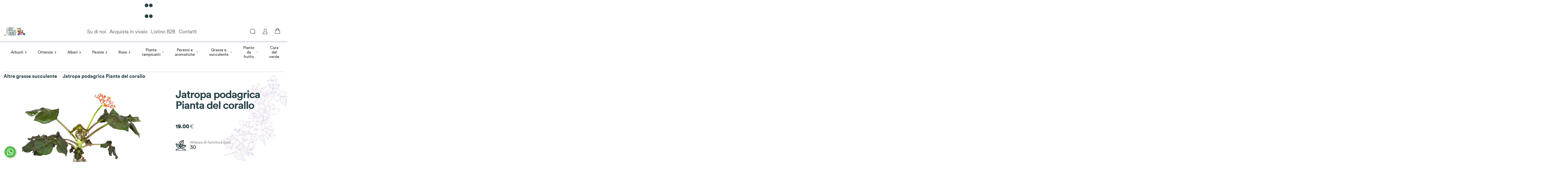

--- FILE ---
content_type: text/html; charset=utf-8
request_url: https://www.ladredipiante.com/vivaio/jatropa-podagrica-pianta-del-corallo
body_size: 13687
content:
<!DOCTYPE html><html lang="it"><head><meta charSet="utf-8"/><meta name="viewport" content="width=device-width"/><title>Ladre di Piante - Il tuo vivaio online</title><link rel="preconnect" href="https://api.ladredipiante.com/graphql/"/><link rel="icon" type="image/png" href="/images/favicon.ico"/><link rel="manifest" href="/manifest.json"/><meta name="next-head-count" content="6"/><link rel="preload" href="/_next/static/css/d3d16c9176ffe978.css" as="style"/><link rel="stylesheet" href="/_next/static/css/d3d16c9176ffe978.css" data-n-g=""/><link rel="preload" href="/_next/static/css/feb7b1585af30e8d.css" as="style"/><link rel="stylesheet" href="/_next/static/css/feb7b1585af30e8d.css" data-n-p=""/><noscript data-n-css=""></noscript><script defer="" nomodule="" src="/_next/static/chunks/polyfills-c67a75d1b6f99dc8.js"></script><script src="/_next/static/chunks/webpack-9c1c8757472982e7.js" defer=""></script><script src="/_next/static/chunks/framework-0e059be8e7626348.js" defer=""></script><script src="/_next/static/chunks/main-b8ac415529770b64.js" defer=""></script><script src="/_next/static/chunks/pages/_app-496cddf0a6866e7a.js" defer=""></script><script src="/_next/static/chunks/29107295-0c1a69d07fd26333.js" defer=""></script><script src="/_next/static/chunks/pages/vivaio/%5Bslug%5D-ab7fd8cf50064d5d.js" defer=""></script><script src="/_next/static/zTVdMKkOwlfhr_qB6GSC6/_buildManifest.js" defer=""></script><script src="/_next/static/zTVdMKkOwlfhr_qB6GSC6/_ssgManifest.js" defer=""></script></head><body><div id="__next"></div><script id="__NEXT_DATA__" type="application/json">{"props":{"pageProps":{"data":{"id":"UHJvZHVjdDo5MjM4","name":"Jatropa podagrica Pianta del corallo","slug":"jatropa-podagrica-pianta-del-corallo","seoDescription":"","isAvailableForPurchase":true,"availableForPurchase":"2025-02-22","seoTitle":"","thumbnail":{"url":"https://r2-ldp2.trame-digitali.workers.dev/__sized__/products/fc862744-d6ca-47c2-b2c8-507a6d344d86_99c4ce02-thumbnail-255x255-70.jpg","alt":"","__typename":"Image"},"__typename":"Product","pricing":{"onSale":false,"priceRangeUndiscounted":{"start":{"gross":{"amount":19,"currency":"EUR","__typename":"Money"},"net":{"amount":19,"currency":"EUR","__typename":"Money"},"__typename":"TaxedMoney"},"stop":{"gross":{"amount":19,"currency":"EUR","__typename":"Money"},"net":{"amount":19,"currency":"EUR","__typename":"Money"},"__typename":"TaxedMoney"},"__typename":"TaxedMoneyRange"},"priceRange":{"start":{"gross":{"amount":19,"currency":"EUR","__typename":"Money"},"net":{"amount":19,"currency":"EUR","__typename":"Money"},"__typename":"TaxedMoney"},"stop":{"gross":{"amount":19,"currency":"EUR","__typename":"Money"},"net":{"amount":19,"currency":"EUR","__typename":"Money"},"__typename":"TaxedMoney"},"__typename":"TaxedMoneyRange"},"__typename":"ProductPricingInfo"},"description":"{\"time\": 1717675455752, \"blocks\": [{\"id\": \"Er0l9RIC1b\", \"data\": {\"text\": \"Succulenta con fusto gonfio e spinoso e foglie grandi arrotondate, coriacee verdi scuro. In estate sull'apice dei rami porta infiorescenze arancio corallo.\u0026nbsp;Predilige posizioni molto luminose, ma non sole diretto. Nel corso del periodo vegetativo va annaffiata con regolarit\\u00e0, lasciando sempre asciugare il terreno tra un\\u2019annaffiatura e l\\u2019altra.\"}, \"type\": \"paragraph\"}], \"version\": \"2.22.2\"}","category":{"id":"Q2F0ZWdvcnk6ODA5","name":"Altre grasse succulente ","slug":"altre-grasse-succulente","products":{"edges":[{"node":{"id":"UHJvZHVjdDo5MjM1","name":"Adenium obesum fiore rosso","slug":"adenium-obesum-fiore-rosso","seoDescription":"","isAvailableForPurchase":true,"availableForPurchase":"2025-09-09","seoTitle":"","thumbnail":{"url":"https://r2-ldp2.trame-digitali.workers.dev/__sized__/products/242b593f-4c9e-418f-b9df-85f8b1ec4013_9dbb3277-thumbnail-255x255-70.jpg","alt":"","__typename":"Image"},"__typename":"Product","pricing":{"onSale":false,"priceRangeUndiscounted":{"start":{"gross":{"amount":24,"currency":"EUR","__typename":"Money"},"net":{"amount":24,"currency":"EUR","__typename":"Money"},"__typename":"TaxedMoney"},"stop":{"gross":{"amount":24,"currency":"EUR","__typename":"Money"},"net":{"amount":24,"currency":"EUR","__typename":"Money"},"__typename":"TaxedMoney"},"__typename":"TaxedMoneyRange"},"priceRange":{"start":{"gross":{"amount":24,"currency":"EUR","__typename":"Money"},"net":{"amount":24,"currency":"EUR","__typename":"Money"},"__typename":"TaxedMoney"},"stop":{"gross":{"amount":24,"currency":"EUR","__typename":"Money"},"net":{"amount":24,"currency":"EUR","__typename":"Money"},"__typename":"TaxedMoney"},"__typename":"TaxedMoneyRange"},"__typename":"ProductPricingInfo"},"category":{"id":"Q2F0ZWdvcnk6ODA5","name":"Altre grasse succulente ","slug":"altre-grasse-succulente","__typename":"Category"}},"__typename":"ProductCountableEdge"},{"node":{"id":"UHJvZHVjdDo4ODIx","name":"Adenium Rosa del deserto ansu Baobab","slug":"adenium-rosa-del-deserto","seoDescription":"Adenium Rosa del deserto  Il genere Adenium raggruppa piante succulente sempreverdi apprezzate soprattutto per i loro bellissimi fiori, molto simili a quelli dell’oleandro, che hanno fatto guadagnare a questi arbusti anche gli appellativi di “rosa del des","isAvailableForPurchase":true,"availableForPurchase":"2025-11-20","seoTitle":"Adenium Rosa del deserto ","thumbnail":{"url":"https://r2-ldp2.trame-digitali.workers.dev/__sized__/products/IMG20230407115214_c1dddbaa-thumbnail-255x255-70.jpg","alt":"","__typename":"Image"},"__typename":"Product","pricing":{"onSale":false,"priceRangeUndiscounted":{"start":{"gross":{"amount":24,"currency":"EUR","__typename":"Money"},"net":{"amount":24,"currency":"EUR","__typename":"Money"},"__typename":"TaxedMoney"},"stop":{"gross":{"amount":24,"currency":"EUR","__typename":"Money"},"net":{"amount":24,"currency":"EUR","__typename":"Money"},"__typename":"TaxedMoney"},"__typename":"TaxedMoneyRange"},"priceRange":{"start":{"gross":{"amount":24,"currency":"EUR","__typename":"Money"},"net":{"amount":24,"currency":"EUR","__typename":"Money"},"__typename":"TaxedMoney"},"stop":{"gross":{"amount":24,"currency":"EUR","__typename":"Money"},"net":{"amount":24,"currency":"EUR","__typename":"Money"},"__typename":"TaxedMoney"},"__typename":"TaxedMoneyRange"},"__typename":"ProductPricingInfo"},"category":{"id":"Q2F0ZWdvcnk6ODA5","name":"Altre grasse succulente ","slug":"altre-grasse-succulente","__typename":"Category"}},"__typename":"ProductCountableEdge"},{"node":{"id":"UHJvZHVjdDo5MTU0","name":"Cactus coda di scimmia Hildewintera colademononis Cleistocactus","slug":"cactus-coda-di-scimmia-hildewintera-colademononis","seoDescription":"","isAvailableForPurchase":true,"availableForPurchase":"2025-12-06","seoTitle":"","thumbnail":{"url":"https://r2-ldp2.trame-digitali.workers.dev/__sized__/products/IMG20231005133543_b39ba497_fc1132d3-thumbnail-255x255-70.jpg","alt":"","__typename":"Image"},"__typename":"Product","pricing":{"onSale":false,"priceRangeUndiscounted":{"start":{"gross":{"amount":29.99,"currency":"EUR","__typename":"Money"},"net":{"amount":29.99,"currency":"EUR","__typename":"Money"},"__typename":"TaxedMoney"},"stop":{"gross":{"amount":29.99,"currency":"EUR","__typename":"Money"},"net":{"amount":29.99,"currency":"EUR","__typename":"Money"},"__typename":"TaxedMoney"},"__typename":"TaxedMoneyRange"},"priceRange":{"start":{"gross":{"amount":29.99,"currency":"EUR","__typename":"Money"},"net":{"amount":29.99,"currency":"EUR","__typename":"Money"},"__typename":"TaxedMoney"},"stop":{"gross":{"amount":29.99,"currency":"EUR","__typename":"Money"},"net":{"amount":29.99,"currency":"EUR","__typename":"Money"},"__typename":"TaxedMoney"},"__typename":"TaxedMoneyRange"},"__typename":"ProductPricingInfo"},"category":{"id":"Q2F0ZWdvcnk6ODA5","name":"Altre grasse succulente ","slug":"altre-grasse-succulente","__typename":"Category"}},"__typename":"ProductCountableEdge"}],"__typename":"ProductCountableConnection"},"__typename":"Category"},"images":[{"id":"UHJvZHVjdEltYWdlOjMxNTk1","url":"https://r2-ldp2.trame-digitali.workers.dev/products/fc862744-d6ca-47c2-b2c8-507a6d344d86_99c4ce02.jpg","__typename":"ProductImage"}],"attributes":[{"attribute":{"id":"QXR0cmlidXRlOjk=","name":"box esposizione","slug":"box-esposizione","__typename":"Attribute"},"values":[{"id":"QXR0cmlidXRlVmFsdWU6MjI3MTA=","name":"","__typename":"AttributeValue"}],"__typename":"SelectedAttribute"},{"attribute":{"id":"QXR0cmlidXRlOjg=","name":"box altezza di fornitura","slug":"box-altezza-di-fornitura","__typename":"Attribute"},"values":[{"id":"QXR0cmlidXRlVmFsdWU6MjI3MDk=","name":"30","__typename":"AttributeValue"}],"__typename":"SelectedAttribute"},{"attribute":{"id":"QXR0cmlidXRlOjE=","name":"altezza massima","slug":"altezza-massima","__typename":"Attribute"},"values":[],"__typename":"SelectedAttribute"},{"attribute":{"id":"QXR0cmlidXRlOjEw","name":"box fiori","slug":"box-fiori","__typename":"Attribute"},"values":[{"id":"QXR0cmlidXRlVmFsdWU6MjI3MTE=","name":"arancio corallo","__typename":"AttributeValue"}],"__typename":"SelectedAttribute"},{"attribute":{"id":"QXR0cmlidXRlOjEx","name":"box periodo di fioritura","slug":"box-periodo-di-fioritura","__typename":"Attribute"},"values":[{"id":"QXR0cmlidXRlVmFsdWU6MjI3MTI=","name":"","__typename":"AttributeValue"}],"__typename":"SelectedAttribute"},{"attribute":{"id":"QXR0cmlidXRlOjEy","name":"box resistenza al freddo","slug":"box-resistenza-al-freddo","__typename":"Attribute"},"values":[{"id":"QXR0cmlidXRlVmFsdWU6MjI3MTM=","name":"","__typename":"AttributeValue"}],"__typename":"SelectedAttribute"},{"attribute":{"id":"QXR0cmlidXRlOjE0","name":"box vaso","slug":"box-vaso","__typename":"Attribute"},"values":[{"id":"QXR0cmlidXRlVmFsdWU6MjI3MTU=","name":"","__typename":"AttributeValue"}],"__typename":"SelectedAttribute"},{"attribute":{"id":"QXR0cmlidXRlOjI=","name":"esposizione","slug":"esposizione","__typename":"Attribute"},"values":[],"__typename":"SelectedAttribute"},{"attribute":{"id":"QXR0cmlidXRlOjU=","name":"periodo di fioritura","slug":"periodo-di-fioritura","__typename":"Attribute"},"values":[{"id":"QXR0cmlidXRlVmFsdWU6OA==","name":"estate","__typename":"AttributeValue"}],"__typename":"SelectedAttribute"},{"attribute":{"id":"QXR0cmlidXRlOjY=","name":"resistenza al freddo","slug":"resistenza-al-freddo","__typename":"Attribute"},"values":[{"id":"QXR0cmlidXRlVmFsdWU6MTQ5","name":"poco resistente al freddo","__typename":"AttributeValue"}],"__typename":"SelectedAttribute"},{"attribute":{"id":"QXR0cmlidXRlOjM=","name":"fiori","slug":"fiori","__typename":"Attribute"},"values":[{"id":"QXR0cmlidXRlVmFsdWU6MjI3MTY=","name":"arancio corallo","__typename":"AttributeValue"}],"__typename":"SelectedAttribute"},{"attribute":{"id":"QXR0cmlidXRlOjEz","name":"box sinonimo","slug":"box-sinonimo","__typename":"Attribute"},"values":[{"id":"QXR0cmlidXRlVmFsdWU6MjI3MTQ=","name":"","__typename":"AttributeValue"}],"__typename":"SelectedAttribute"},{"attribute":{"id":"QXR0cmlidXRlOjE1","name":"color","slug":"color","__typename":"Attribute"},"values":[],"__typename":"SelectedAttribute"},{"attribute":{"id":"QXR0cmlidXRlOjc=","name":"vaso","slug":"vaso","__typename":"Attribute"},"values":[],"__typename":"SelectedAttribute"}],"variants":[{"id":"UHJvZHVjdFZhcmlhbnQ6OTIzNQ==","sku":"jatropa","name":"jatropa","quantityAvailable":0,"images":[],"pricing":{"onSale":false,"priceUndiscounted":{"gross":{"amount":19,"currency":"EUR","__typename":"Money"},"net":{"amount":19,"currency":"EUR","__typename":"Money"},"__typename":"TaxedMoney"},"price":{"gross":{"amount":19,"currency":"EUR","__typename":"Money"},"net":{"amount":19,"currency":"EUR","__typename":"Money"},"__typename":"TaxedMoney"},"__typename":"VariantPricingInfo"},"attributes":[],"__typename":"ProductVariant"}],"isAvailable":false},"suggestedProductsArray":[],"whereToPlaceProducts":{"category":{"name":"Cura del verde","slug":"cura-del-verde","products":{"edges":[{"node":{"name":"Argilla espansa sacco 45l","slug":"argilla-espansa-sacco-45l","thumbnail":null,"category":{"name":"Cura del verde","__typename":"Category"},"variants":[{"trackInventory":true,"quantityAvailable":50,"__typename":"ProductVariant"}],"pricing":{"onSale":false,"priceRangeUndiscounted":{"start":{"currency":"EUR","gross":{"currency":"EUR","amount":20,"__typename":"Money"},"net":{"currency":"EUR","amount":20,"__typename":"Money"},"tax":{"currency":"EUR","amount":0,"__typename":"Money"},"__typename":"TaxedMoney"},"stop":{"currency":"EUR","gross":{"currency":"EUR","amount":20,"__typename":"Money"},"net":{"currency":"EUR","amount":20,"__typename":"Money"},"tax":{"currency":"EUR","amount":0,"__typename":"Money"},"__typename":"TaxedMoney"},"__typename":"TaxedMoneyRange"},"priceRange":{"start":{"currency":"EUR","gross":{"currency":"EUR","amount":20,"__typename":"Money"},"net":{"currency":"EUR","amount":20,"__typename":"Money"},"tax":{"currency":"EUR","amount":0,"__typename":"Money"},"__typename":"TaxedMoney"},"stop":{"currency":"EUR","gross":{"currency":"EUR","amount":20,"__typename":"Money"},"net":{"currency":"EUR","amount":20,"__typename":"Money"},"tax":{"currency":"EUR","amount":0,"__typename":"Money"},"__typename":"TaxedMoney"},"__typename":"TaxedMoneyRange"},"__typename":"ProductPricingInfo"},"__typename":"Product"},"__typename":"ProductCountableEdge"},{"node":{"name":"Terriccio per piante grasse ","slug":"terriccio-per-piante-grasse","thumbnail":{"url":"https://r2-ldp2.trame-digitali.workers.dev/__sized__/products/miraflor-florcactus_3f1eec22-thumbnail-255x255-70.jpg","alt":"","__typename":"Image"},"category":{"name":"Cura del verde","__typename":"Category"},"variants":[{"trackInventory":true,"quantityAvailable":0,"__typename":"ProductVariant"}],"pricing":{"onSale":false,"priceRangeUndiscounted":{"start":{"currency":"EUR","gross":{"currency":"EUR","amount":11,"__typename":"Money"},"net":{"currency":"EUR","amount":11,"__typename":"Money"},"tax":{"currency":"EUR","amount":0,"__typename":"Money"},"__typename":"TaxedMoney"},"stop":{"currency":"EUR","gross":{"currency":"EUR","amount":11,"__typename":"Money"},"net":{"currency":"EUR","amount":11,"__typename":"Money"},"tax":{"currency":"EUR","amount":0,"__typename":"Money"},"__typename":"TaxedMoney"},"__typename":"TaxedMoneyRange"},"priceRange":{"start":{"currency":"EUR","gross":{"currency":"EUR","amount":11,"__typename":"Money"},"net":{"currency":"EUR","amount":11,"__typename":"Money"},"tax":{"currency":"EUR","amount":0,"__typename":"Money"},"__typename":"TaxedMoney"},"stop":{"currency":"EUR","gross":{"currency":"EUR","amount":11,"__typename":"Money"},"net":{"currency":"EUR","amount":11,"__typename":"Money"},"tax":{"currency":"EUR","amount":0,"__typename":"Money"},"__typename":"TaxedMoney"},"__typename":"TaxedMoneyRange"},"__typename":"ProductPricingInfo"},"__typename":"Product"},"__typename":"ProductCountableEdge"},{"node":{"name":"Terriccio professionale per orchidee","slug":"terriccio-professionale-per-orchidee","thumbnail":{"url":"https://r2-ldp2.trame-digitali.workers.dev/__sized__/products/6c9c1bf3-5c49-43fd-8bef-15e1882f6b73_884859f2-thumbnail-255x255-70.jpg","alt":"","__typename":"Image"},"category":{"name":"Cura del verde","__typename":"Category"},"variants":[{"trackInventory":true,"quantityAvailable":3,"__typename":"ProductVariant"}],"pricing":{"onSale":false,"priceRangeUndiscounted":{"start":{"currency":"EUR","gross":{"currency":"EUR","amount":9,"__typename":"Money"},"net":{"currency":"EUR","amount":9,"__typename":"Money"},"tax":{"currency":"EUR","amount":0,"__typename":"Money"},"__typename":"TaxedMoney"},"stop":{"currency":"EUR","gross":{"currency":"EUR","amount":9,"__typename":"Money"},"net":{"currency":"EUR","amount":9,"__typename":"Money"},"tax":{"currency":"EUR","amount":0,"__typename":"Money"},"__typename":"TaxedMoney"},"__typename":"TaxedMoneyRange"},"priceRange":{"start":{"currency":"EUR","gross":{"currency":"EUR","amount":9,"__typename":"Money"},"net":{"currency":"EUR","amount":9,"__typename":"Money"},"tax":{"currency":"EUR","amount":0,"__typename":"Money"},"__typename":"TaxedMoney"},"stop":{"currency":"EUR","gross":{"currency":"EUR","amount":9,"__typename":"Money"},"net":{"currency":"EUR","amount":9,"__typename":"Money"},"tax":{"currency":"EUR","amount":0,"__typename":"Money"},"__typename":"TaxedMoney"},"__typename":"TaxedMoneyRange"},"__typename":"ProductPricingInfo"},"__typename":"Product"},"__typename":"ProductCountableEdge"},{"node":{"name":"Terriccio  Universale TOR-Free sacco da lt. 45","slug":"terriccio-universale-tor-free-sacco-da-lt-45","thumbnail":{"url":"https://r2-ldp2.trame-digitali.workers.dev/__sized__/products/torfree_b3c9919d-thumbnail-255x255-70.jpg","alt":"","__typename":"Image"},"category":{"name":"Cura del verde","__typename":"Category"},"variants":[{"trackInventory":true,"quantityAvailable":27,"__typename":"ProductVariant"}],"pricing":{"onSale":false,"priceRangeUndiscounted":{"start":{"currency":"EUR","gross":{"currency":"EUR","amount":19,"__typename":"Money"},"net":{"currency":"EUR","amount":19,"__typename":"Money"},"tax":{"currency":"EUR","amount":0,"__typename":"Money"},"__typename":"TaxedMoney"},"stop":{"currency":"EUR","gross":{"currency":"EUR","amount":19,"__typename":"Money"},"net":{"currency":"EUR","amount":19,"__typename":"Money"},"tax":{"currency":"EUR","amount":0,"__typename":"Money"},"__typename":"TaxedMoney"},"__typename":"TaxedMoneyRange"},"priceRange":{"start":{"currency":"EUR","gross":{"currency":"EUR","amount":19,"__typename":"Money"},"net":{"currency":"EUR","amount":19,"__typename":"Money"},"tax":{"currency":"EUR","amount":0,"__typename":"Money"},"__typename":"TaxedMoney"},"stop":{"currency":"EUR","gross":{"currency":"EUR","amount":19,"__typename":"Money"},"net":{"currency":"EUR","amount":19,"__typename":"Money"},"tax":{"currency":"EUR","amount":0,"__typename":"Money"},"__typename":"TaxedMoney"},"__typename":"TaxedMoneyRange"},"__typename":"ProductPricingInfo"},"__typename":"Product"},"__typename":"ProductCountableEdge"}],"__typename":"ProductCountableConnection"},"__typename":"Category"}},"params":{"slug":"jatropa-podagrica-pianta-del-corallo"}},"footer":{"id":"TWVudToy","items":[{"id":"TWVudUl0ZW06MjAy","name":"Area Legale","category":null,"url":null,"collection":null,"page":{"slug":"area-legale","__typename":"Page"},"parent":null,"__typename":"MenuItem","children":[{"id":"TWVudUl0ZW06MjAw","name":"Condizioni di vendita ","category":null,"url":null,"collection":null,"page":{"slug":"condizioni-di-vendita","__typename":"Page"},"parent":{"id":"TWVudUl0ZW06MjAy","__typename":"MenuItem"},"__typename":"MenuItem"},{"id":"TWVudUl0ZW06MjAz","name":"Spedizioni e recessi","category":null,"url":null,"collection":null,"page":{"slug":"spedizioni-e-recesso","__typename":"Page"},"parent":{"id":"TWVudUl0ZW06MjAy","__typename":"MenuItem"},"__typename":"MenuItem"},{"id":"TWVudUl0ZW06MjAx","name":"Privacy","category":null,"url":null,"collection":null,"page":{"slug":"privacy","__typename":"Page"},"parent":{"id":"TWVudUl0ZW06MjAy","__typename":"MenuItem"},"__typename":"MenuItem"}]},{"id":"TWVudUl0ZW06MjA0","name":"Il vivaio","category":null,"url":null,"collection":null,"page":{"slug":"ladre-di-piante","__typename":"Page"},"parent":null,"__typename":"MenuItem","children":[{"id":"TWVudUl0ZW06MjA1","name":"Su di noi","category":null,"url":null,"collection":null,"page":{"slug":"su-di-noi","__typename":"Page"},"parent":{"id":"TWVudUl0ZW06MjA0","__typename":"MenuItem"},"__typename":"MenuItem"},{"id":"TWVudUl0ZW06MjA2","name":"Acquista in vivaio","category":null,"url":null,"collection":null,"page":{"slug":"acquista-in-vivaio","__typename":"Page"},"parent":{"id":"TWVudUl0ZW06MjA0","__typename":"MenuItem"},"__typename":"MenuItem"},{"id":"TWVudUl0ZW06MjA3","name":"Acquista per telefono","category":null,"url":null,"collection":null,"page":{"slug":"acquista-per-telefono","__typename":"Page"},"parent":{"id":"TWVudUl0ZW06MjA0","__typename":"MenuItem"},"__typename":"MenuItem"},{"id":"TWVudUl0ZW06MjEz","name":"Vivaio online","category":null,"url":null,"collection":null,"page":{"slug":"un-vivaio-online","__typename":"Page"},"parent":{"id":"TWVudUl0ZW06MjA0","__typename":"MenuItem"},"__typename":"MenuItem"}]}],"__typename":"Menu"},"mainMenu":{"items":[{"id":"TWVudUl0ZW06NTQ=","name":"Arbusti","category":{"id":"Q2F0ZWdvcnk6Njk0","name":"Arbusti","slug":"arbusti","parent":null,"__typename":"Category"},"url":null,"collection":null,"page":null,"parent":null,"__typename":"MenuItem","children":[{"id":"TWVudUl0ZW06Njg=","name":"Arbusti a fioritura primaverile","category":{"id":"Q2F0ZWdvcnk6NzAy","name":"Arbusti a fioritura primaverile","slug":"arbusti-a-fioritura-primaverile","parent":{"slug":"arbusti","__typename":"Category"},"__typename":"Category"},"url":null,"collection":null,"page":null,"parent":{"id":"TWVudUl0ZW06NTQ=","__typename":"MenuItem"},"__typename":"MenuItem","children":[]},{"id":"TWVudUl0ZW06NzA=","name":"Arbusti a fioritura invernale","category":{"id":"Q2F0ZWdvcnk6NzI0","name":"Arbusti a fioritura invernale","slug":"arbusti-a-fioritura-invernale","parent":{"slug":"arbusti","__typename":"Category"},"__typename":"Category"},"url":null,"collection":null,"page":null,"parent":{"id":"TWVudUl0ZW06NTQ=","__typename":"MenuItem"},"__typename":"MenuItem","children":[]},{"id":"TWVudUl0ZW06NzI=","name":"Conifere","category":{"id":"Q2F0ZWdvcnk6Nzcy","name":"Conifere","slug":"conifere","parent":{"slug":"arbusti","__typename":"Category"},"__typename":"Category"},"url":null,"collection":null,"page":null,"parent":{"id":"TWVudUl0ZW06NTQ=","__typename":"MenuItem"},"__typename":"MenuItem","children":[]},{"id":"TWVudUl0ZW06NzQ=","name":"Piante da interni - Piante da appartamento ","category":{"id":"Q2F0ZWdvcnk6Njk1","name":"Piante da interni e da appartamento","slug":"piante-da-interni-piante-da-appartamento","parent":{"slug":"arbusti","__typename":"Category"},"__typename":"Category"},"url":null,"collection":null,"page":null,"parent":{"id":"TWVudUl0ZW06NTQ=","__typename":"MenuItem"},"__typename":"MenuItem","children":[]},{"id":"TWVudUl0ZW06Njk=","name":"Arbusti a fioritura estiva","category":{"id":"Q2F0ZWdvcnk6NzAx","name":"Arbusti a fioritura estiva","slug":"arbusti-a-fioritura-estiva","parent":{"slug":"arbusti","__typename":"Category"},"__typename":"Category"},"url":null,"collection":null,"page":null,"parent":{"id":"TWVudUl0ZW06NTQ=","__typename":"MenuItem"},"__typename":"MenuItem","children":[]},{"id":"TWVudUl0ZW06MjE0","name":"Arbusti Ornamentali","category":{"id":"Q2F0ZWdvcnk6NzAw","name":"Arbusti ornamentali","slug":"arbusti-ornamentali","parent":{"slug":"arbusti","__typename":"Category"},"__typename":"Category"},"url":null,"collection":null,"page":null,"parent":{"id":"TWVudUl0ZW06NTQ=","__typename":"MenuItem"},"__typename":"MenuItem","children":[]}]},{"id":"TWVudUl0ZW06NTU=","name":"Ortensie","category":{"id":"Q2F0ZWdvcnk6Njkw","name":"Ortensie Hydrangea","slug":"ortensie","parent":null,"__typename":"Category"},"url":null,"collection":null,"page":null,"parent":null,"__typename":"MenuItem","children":[{"id":"TWVudUl0ZW06NzU=","name":"Hydrangea arborescens","category":{"id":"Q2F0ZWdvcnk6Nzc1","name":"Hydrangea arborescens","slug":"hydrangea-arborescens","parent":{"slug":"ortensie","__typename":"Category"},"__typename":"Category"},"url":null,"collection":null,"page":null,"parent":{"id":"TWVudUl0ZW06NTU=","__typename":"MenuItem"},"__typename":"MenuItem","children":[]},{"id":"TWVudUl0ZW06NzY=","name":"Hydrangea aspera","category":{"id":"Q2F0ZWdvcnk6Nzc2","name":"Hydrangea aspera","slug":"hydrangea-aspera","parent":{"slug":"ortensie","__typename":"Category"},"__typename":"Category"},"url":null,"collection":null,"page":null,"parent":{"id":"TWVudUl0ZW06NTU=","__typename":"MenuItem"},"__typename":"MenuItem","children":[]},{"id":"TWVudUl0ZW06Nzg=","name":"Hydrangea involucrata","category":{"id":"Q2F0ZWdvcnk6Nzgz","name":"Hydrangea involucrata","slug":"hydrangea-involucrata","parent":{"slug":"ortensie","__typename":"Category"},"__typename":"Category"},"url":null,"collection":null,"page":null,"parent":{"id":"TWVudUl0ZW06NTU=","__typename":"MenuItem"},"__typename":"MenuItem","children":[]},{"id":"TWVudUl0ZW06Nzk=","name":"Hydrangea macrophylla fiore sferico","category":{"id":"Q2F0ZWdvcnk6NzEz","name":"Hydrangea macrophylla fiore sferico","slug":"hydrangea-macrophylla-fiore-sferico","parent":{"slug":"ortensie","__typename":"Category"},"__typename":"Category"},"url":null,"collection":null,"page":null,"parent":{"id":"TWVudUl0ZW06NTU=","__typename":"MenuItem"},"__typename":"MenuItem","children":[]},{"id":"TWVudUl0ZW06ODA=","name":"Hydrangea macrophylla nana","category":{"id":"Q2F0ZWdvcnk6NzQ3","name":"Hydrangea macrophylla nana","slug":"hydrangea-macrophylla-nana","parent":{"slug":"ortensie","__typename":"Category"},"__typename":"Category"},"url":null,"collection":null,"page":null,"parent":{"id":"TWVudUl0ZW06NTU=","__typename":"MenuItem"},"__typename":"MenuItem","children":[]},{"id":"TWVudUl0ZW06ODE=","name":"Hydrangea macrophylla teller","category":{"id":"Q2F0ZWdvcnk6Njk5","name":"Hydrangea macrophylla teller","slug":"hydrangea-macrophylla-teller","parent":{"slug":"ortensie","__typename":"Category"},"__typename":"Category"},"url":null,"collection":null,"page":null,"parent":{"id":"TWVudUl0ZW06NTU=","__typename":"MenuItem"},"__typename":"MenuItem","children":[]},{"id":"TWVudUl0ZW06ODI=","name":"Hydrangea paniculata","category":{"id":"Q2F0ZWdvcnk6NzE5","name":"Hydrangea paniculata","slug":"hydrangea-paniculata","parent":{"slug":"ortensie","__typename":"Category"},"__typename":"Category"},"url":null,"collection":null,"page":null,"parent":{"id":"TWVudUl0ZW06NTU=","__typename":"MenuItem"},"__typename":"MenuItem","children":[]},{"id":"TWVudUl0ZW06ODM=","name":"Hydrangea quercifolia","category":{"id":"Q2F0ZWdvcnk6Nzg0","name":"Hydrangea quercifolia","slug":"hydrangea-quercifolia","parent":{"slug":"ortensie","__typename":"Category"},"__typename":"Category"},"url":null,"collection":null,"page":null,"parent":{"id":"TWVudUl0ZW06NTU=","__typename":"MenuItem"},"__typename":"MenuItem","children":[]},{"id":"TWVudUl0ZW06ODQ=","name":"Hydrangea a gambo nero","category":{"id":"Q2F0ZWdvcnk6NzE0","name":"Hydrangea a gambo nero","slug":"hydrangea-a-gambo-nero","parent":{"slug":"ortensie","__typename":"Category"},"__typename":"Category"},"url":null,"collection":null,"page":null,"parent":{"id":"TWVudUl0ZW06NTU=","__typename":"MenuItem"},"__typename":"MenuItem","children":[]},{"id":"TWVudUl0ZW06ODU=","name":"Hydrangea rampicante","category":{"id":"Q2F0ZWdvcnk6NzQx","name":"Hydrangea rampicante","slug":"hydrangea-rampicante","parent":{"slug":"ortensie","__typename":"Category"},"__typename":"Category"},"url":null,"collection":null,"page":null,"parent":{"id":"TWVudUl0ZW06NTU=","__typename":"MenuItem"},"__typename":"MenuItem","children":[]}]},{"id":"TWVudUl0ZW06NTY=","name":"Alberi","category":{"id":"Q2F0ZWdvcnk6NzAz","name":"Alberi","slug":"alberi","parent":null,"__typename":"Category"},"url":null,"collection":null,"page":null,"parent":null,"__typename":"MenuItem","children":[{"id":"TWVudUl0ZW06NjQ=","name":"Plumeria Frangipane pomelia","category":{"id":"Q2F0ZWdvcnk6ODQx","name":"Plumeria Frangipane pomelia","slug":"plumeria-frangipane-pomelia","parent":{"slug":"alberi","__typename":"Category"},"__typename":"Category"},"url":null,"collection":null,"page":null,"parent":{"id":"TWVudUl0ZW06NTY=","__typename":"MenuItem"},"__typename":"MenuItem","children":[]},{"id":"TWVudUl0ZW06NjU=","name":"Aceri giapponesi","category":{"id":"Q2F0ZWdvcnk6NzI3","name":"Aceri giapponesi","slug":"aceri-giapponesi","parent":{"slug":"alberi","__typename":"Category"},"__typename":"Category"},"url":null,"collection":null,"page":null,"parent":{"id":"TWVudUl0ZW06NTY=","__typename":"MenuItem"},"__typename":"MenuItem","children":[]},{"id":"TWVudUl0ZW06NjY=","name":"Alberi per climi miti","category":{"id":"Q2F0ZWdvcnk6NzQ5","name":"Alberi per climi miti","slug":"alberi-per-climi-miti","parent":{"slug":"alberi","__typename":"Category"},"__typename":"Category"},"url":null,"collection":null,"page":null,"parent":{"id":"TWVudUl0ZW06NTY=","__typename":"MenuItem"},"__typename":"MenuItem","children":[]},{"id":"TWVudUl0ZW06Njc=","name":"Alberi resistenti al freddo","category":{"id":"Q2F0ZWdvcnk6NzA0","name":"Alberi resistenti al freddo","slug":"alberi-resistenti-al-freddo","parent":{"slug":"alberi","__typename":"Category"},"__typename":"Category"},"url":null,"collection":null,"page":null,"parent":{"id":"TWVudUl0ZW06NTY=","__typename":"MenuItem"},"__typename":"MenuItem","children":[]}]},{"id":"TWVudUl0ZW06NTc=","name":"Peonie","category":{"id":"Q2F0ZWdvcnk6NzA3","name":"Peonie","slug":"peonie","parent":null,"__typename":"Category"},"url":null,"collection":null,"page":null,"parent":null,"__typename":"MenuItem","children":[{"id":"TWVudUl0ZW06ODY=","name":"Peonia arbustiva","category":{"id":"Q2F0ZWdvcnk6Nzcz","name":"Peonia arbustiva","slug":"peonia-arbustiva","parent":{"slug":"peonie","__typename":"Category"},"__typename":"Category"},"url":null,"collection":null,"page":null,"parent":{"id":"TWVudUl0ZW06NTc=","__typename":"MenuItem"},"__typename":"MenuItem","children":[]},{"id":"TWVudUl0ZW06ODc=","name":"Peonia Erbacea","category":{"id":"Q2F0ZWdvcnk6NzA4","name":"Peonia Erbacea","slug":"peonia-erbacea","parent":{"slug":"peonie","__typename":"Category"},"__typename":"Category"},"url":null,"collection":null,"page":null,"parent":{"id":"TWVudUl0ZW06NTc=","__typename":"MenuItem"},"__typename":"MenuItem","children":[]},{"id":"TWVudUl0ZW06ODg=","name":"Peonia Itoh","category":{"id":"Q2F0ZWdvcnk6ODM3","name":"Peonia Itoh","slug":"peonia-itoh","parent":{"slug":"peonie","__typename":"Category"},"__typename":"Category"},"url":null,"collection":null,"page":null,"parent":{"id":"TWVudUl0ZW06NTc=","__typename":"MenuItem"},"__typename":"MenuItem","children":[]}]},{"id":"TWVudUl0ZW06NTg=","name":"Rose","category":{"id":"Q2F0ZWdvcnk6NzMz","name":"Rose","slug":"rose","parent":null,"__typename":"Category"},"url":null,"collection":null,"page":null,"parent":null,"__typename":"MenuItem","children":[{"id":"TWVudUl0ZW06ODk=","name":"Rosa rampicante","category":{"id":"Q2F0ZWdvcnk6NzQ1","name":"Rosa rampicante","slug":"rosa-rampicante","parent":{"slug":"rose","__typename":"Category"},"__typename":"Category"},"url":null,"collection":null,"page":null,"parent":{"id":"TWVudUl0ZW06NTg=","__typename":"MenuItem"},"__typename":"MenuItem","children":[]},{"id":"TWVudUl0ZW06OTA=","name":"Rosa cespuglio","category":{"id":"Q2F0ZWdvcnk6ODAx","name":"Rosa cespuglio","slug":"rosa-cespuglio","parent":{"slug":"rose","__typename":"Category"},"__typename":"Category"},"url":null,"collection":null,"page":null,"parent":{"id":"TWVudUl0ZW06NTg=","__typename":"MenuItem"},"__typename":"MenuItem","children":[]},{"id":"TWVudUl0ZW06OTE=","name":"Rosa in miniatura","category":{"id":"Q2F0ZWdvcnk6ODAy","name":"Rosa in miniatura","slug":"rosa-in-miniatura","parent":{"slug":"rose","__typename":"Category"},"__typename":"Category"},"url":null,"collection":null,"page":null,"parent":{"id":"TWVudUl0ZW06NTg=","__typename":"MenuItem"},"__typename":"MenuItem","children":[]},{"id":"TWVudUl0ZW06OTI=","name":"Rosa Meilland grande fiore","category":{"id":"Q2F0ZWdvcnk6NzM5","name":"Rosa Meilland grande fiore","slug":"rosa-meilland-grande-fiore","parent":{"slug":"rose","__typename":"Category"},"__typename":"Category"},"url":null,"collection":null,"page":null,"parent":{"id":"TWVudUl0ZW06NTg=","__typename":"MenuItem"},"__typename":"MenuItem","children":[]},{"id":"TWVudUl0ZW06OTM=","name":"Rosa Meilland piccolo fiore","category":{"id":"Q2F0ZWdvcnk6NzM5","name":"Rosa Meilland grande fiore","slug":"rosa-meilland-grande-fiore","parent":{"slug":"rose","__typename":"Category"},"__typename":"Category"},"url":null,"collection":null,"page":null,"parent":{"id":"TWVudUl0ZW06NTg=","__typename":"MenuItem"},"__typename":"MenuItem","children":[]},{"id":"TWVudUl0ZW06OTU=","name":"Rosa mutabilis","category":{"id":"Q2F0ZWdvcnk6ODA1","name":"Rosa mutabilis","slug":"rosa-mutabilis","parent":{"slug":"rose","__typename":"Category"},"__typename":"Category"},"url":null,"collection":null,"page":null,"parent":{"id":"TWVudUl0ZW06NTg=","__typename":"MenuItem"},"__typename":"MenuItem","children":[]},{"id":"TWVudUl0ZW06OTY=","name":"Rosa tappezzante","category":{"id":"Q2F0ZWdvcnk6NzU0","name":"Rosa tappezzante","slug":"rosa-tappezzante","parent":{"slug":"rose","__typename":"Category"},"__typename":"Category"},"url":null,"collection":null,"page":null,"parent":{"id":"TWVudUl0ZW06NTg=","__typename":"MenuItem"},"__typename":"MenuItem","children":[]},{"id":"TWVudUl0ZW06OTc=","name":"Rose ad alberetto","category":{"id":"Q2F0ZWdvcnk6NzM0","name":"Rose ad alberetto","slug":"rose-ad-alberetto","parent":{"slug":"rose","__typename":"Category"},"__typename":"Category"},"url":null,"collection":null,"page":null,"parent":{"id":"TWVudUl0ZW06NTg=","__typename":"MenuItem"},"__typename":"MenuItem","children":[]}]},{"id":"TWVudUl0ZW06NTk=","name":"Piante rampicanti","category":{"id":"Q2F0ZWdvcnk6NzA5","name":"Piante Rampicanti","slug":"piante-rampicanti","parent":null,"__typename":"Category"},"url":null,"collection":null,"page":null,"parent":null,"__typename":"MenuItem","children":[{"id":"TWVudUl0ZW06OTg=","name":"Akebia","category":{"id":"Q2F0ZWdvcnk6NzMy","name":"Akebia","slug":"akebia","parent":{"slug":"piante-rampicanti","__typename":"Category"},"__typename":"Category"},"url":null,"collection":null,"page":null,"parent":{"id":"TWVudUl0ZW06NTk=","__typename":"MenuItem"},"__typename":"MenuItem","children":[]},{"id":"TWVudUl0ZW06OTk=","name":"Aristolochia","category":{"id":"Q2F0ZWdvcnk6NzQy","name":"Aristolochia","slug":"aristolochia","parent":{"slug":"piante-rampicanti","__typename":"Category"},"__typename":"Category"},"url":null,"collection":null,"page":null,"parent":{"id":"TWVudUl0ZW06NTk=","__typename":"MenuItem"},"__typename":"MenuItem","children":[]},{"id":"TWVudUl0ZW06MTAw","name":"Asarina","category":{"id":"Q2F0ZWdvcnk6ODM0","name":"Asarina","slug":"asarina","parent":{"slug":"piante-rampicanti","__typename":"Category"},"__typename":"Category"},"url":null,"collection":null,"page":null,"parent":{"id":"TWVudUl0ZW06NTk=","__typename":"MenuItem"},"__typename":"MenuItem","children":[]},{"id":"TWVudUl0ZW06MTAx","name":"Bouganvillea Buganville","category":{"id":"Q2F0ZWdvcnk6NzQ4","name":"Bouganvillea Buganville","slug":"bouganvillea-buganville","parent":{"slug":"piante-rampicanti","__typename":"Category"},"__typename":"Category"},"url":null,"collection":null,"page":null,"parent":{"id":"TWVudUl0ZW06NTk=","__typename":"MenuItem"},"__typename":"MenuItem","children":[]},{"id":"TWVudUl0ZW06MTAz","name":"Campsis Bignonia","category":{"id":"Q2F0ZWdvcnk6NzQ2","name":"Campsis Bignonia","slug":"campsis-bignonia","parent":{"slug":"piante-rampicanti","__typename":"Category"},"__typename":"Category"},"url":null,"collection":null,"page":null,"parent":{"id":"TWVudUl0ZW06NTk=","__typename":"MenuItem"},"__typename":"MenuItem","children":[]},{"id":"TWVudUl0ZW06MTA0","name":"Clematis Clematide","category":{"id":"Q2F0ZWdvcnk6NzUy","name":"Clematis Clematide","slug":"clematis-clematide","parent":{"slug":"piante-rampicanti","__typename":"Category"},"__typename":"Category"},"url":null,"collection":null,"page":null,"parent":{"id":"TWVudUl0ZW06NTk=","__typename":"MenuItem"},"__typename":"MenuItem","children":[]},{"id":"TWVudUl0ZW06MTA1","name":"Fallopia aubertii","category":{"id":"Q2F0ZWdvcnk6NzY3","name":"Fallopia aubertii","slug":"fallopia-aubertii","parent":{"slug":"piante-rampicanti","__typename":"Category"},"__typename":"Category"},"url":null,"collection":null,"page":null,"parent":{"id":"TWVudUl0ZW06NTk=","__typename":"MenuItem"},"__typename":"MenuItem","children":[]},{"id":"TWVudUl0ZW06MTA2","name":"Ficus","category":{"id":"Q2F0ZWdvcnk6ODAw","name":"Ficus","slug":"ficus","parent":{"slug":"piante-rampicanti","__typename":"Category"},"__typename":"Category"},"url":null,"collection":null,"page":null,"parent":{"id":"TWVudUl0ZW06NTk=","__typename":"MenuItem"},"__typename":"MenuItem","children":[]},{"id":"TWVudUl0ZW06MTA3","name":"Gelsemium","category":{"id":"Q2F0ZWdvcnk6Nzcw","name":"Gelsemium","slug":"gelsemium","parent":{"slug":"piante-rampicanti","__typename":"Category"},"__typename":"Category"},"url":null,"collection":null,"page":null,"parent":{"id":"TWVudUl0ZW06NTk=","__typename":"MenuItem"},"__typename":"MenuItem","children":[]},{"id":"TWVudUl0ZW06MTA4","name":"Handerbergia - Hardenbergia","category":{"id":"Q2F0ZWdvcnk6Nzc0","name":"Handerbergia - Hardenbergia","slug":"handerbergia-hardenbergia","parent":{"slug":"piante-rampicanti","__typename":"Category"},"__typename":"Category"},"url":null,"collection":null,"page":null,"parent":{"id":"TWVudUl0ZW06NTk=","__typename":"MenuItem"},"__typename":"MenuItem","children":[]},{"id":"TWVudUl0ZW06MTA5","name":"Hedera Edera","category":{"id":"Q2F0ZWdvcnk6Nzc4","name":"Hedera Edera","slug":"hedera-edera","parent":{"slug":"piante-rampicanti","__typename":"Category"},"__typename":"Category"},"url":null,"collection":null,"page":null,"parent":{"id":"TWVudUl0ZW06NTk=","__typename":"MenuItem"},"__typename":"MenuItem","children":[]},{"id":"TWVudUl0ZW06MTEw","name":"Ipomea","category":{"id":"Q2F0ZWdvcnk6Nzg2","name":"Ipomea","slug":"ipomea","parent":{"slug":"piante-rampicanti","__typename":"Category"},"__typename":"Category"},"url":null,"collection":null,"page":null,"parent":{"id":"TWVudUl0ZW06NTk=","__typename":"MenuItem"},"__typename":"MenuItem","children":[]},{"id":"TWVudUl0ZW06MTEx","name":"Jasminum Gelsomino","category":{"id":"Q2F0ZWdvcnk6NzE4","name":"Jasminum Gelsomino","slug":"jasminum-gelsomino","parent":{"slug":"piante-rampicanti","__typename":"Category"},"__typename":"Category"},"url":null,"collection":null,"page":null,"parent":{"id":"TWVudUl0ZW06NTk=","__typename":"MenuItem"},"__typename":"MenuItem","children":[]},{"id":"TWVudUl0ZW06MTEy","name":"Lonicera","category":{"id":"Q2F0ZWdvcnk6Nzc5","name":"Lonicera","slug":"lonicera","parent":{"slug":"piante-rampicanti","__typename":"Category"},"__typename":"Category"},"url":null,"collection":null,"page":null,"parent":{"id":"TWVudUl0ZW06NTk=","__typename":"MenuItem"},"__typename":"MenuItem","children":[]},{"id":"TWVudUl0ZW06MTEz","name":"Luppolo","category":{"id":"Q2F0ZWdvcnk6Nzkz","name":"Luppolo","slug":"luppolo","parent":{"slug":"piante-rampicanti","__typename":"Category"},"__typename":"Category"},"url":null,"collection":null,"page":null,"parent":{"id":"TWVudUl0ZW06NTk=","__typename":"MenuItem"},"__typename":"MenuItem","children":[]},{"id":"TWVudUl0ZW06MTE0","name":"Mandevilla","category":{"id":"Q2F0ZWdvcnk6ODM1","name":"Mandevilla","slug":"mandevilla","parent":{"slug":"piante-rampicanti","__typename":"Category"},"__typename":"Category"},"url":null,"collection":null,"page":null,"parent":{"id":"TWVudUl0ZW06NTk=","__typename":"MenuItem"},"__typename":"MenuItem","children":[]},{"id":"TWVudUl0ZW06MTE1","name":"Pandorea","category":{"id":"Q2F0ZWdvcnk6NzIw","name":"Pandorea","slug":"pandorea","parent":{"slug":"piante-rampicanti","__typename":"Category"},"__typename":"Category"},"url":null,"collection":null,"page":null,"parent":{"id":"TWVudUl0ZW06NTk=","__typename":"MenuItem"},"__typename":"MenuItem","children":[]},{"id":"TWVudUl0ZW06MTE2","name":"Parthenocissus Vite del Canada","category":{"id":"Q2F0ZWdvcnk6Nzk2","name":"Parthenocissus Vite del Canada","slug":"parthenocissus-vite-del-canada","parent":{"slug":"piante-rampicanti","__typename":"Category"},"__typename":"Category"},"url":null,"collection":null,"page":null,"parent":{"id":"TWVudUl0ZW06NTk=","__typename":"MenuItem"},"__typename":"MenuItem","children":[]},{"id":"TWVudUl0ZW06MTE3","name":"Passiflora","category":{"id":"Q2F0ZWdvcnk6NzE3","name":"Passiflora","slug":"passiflora","parent":{"slug":"piante-rampicanti","__typename":"Category"},"__typename":"Category"},"url":null,"collection":null,"page":null,"parent":{"id":"TWVudUl0ZW06NTk=","__typename":"MenuItem"},"__typename":"MenuItem","children":[]},{"id":"TWVudUl0ZW06MTE4","name":"Petrea","category":{"id":"Q2F0ZWdvcnk6Nzk4","name":"Petrea","slug":"petrea","parent":{"slug":"piante-rampicanti","__typename":"Category"},"__typename":"Category"},"url":null,"collection":null,"page":null,"parent":{"id":"TWVudUl0ZW06NTk=","__typename":"MenuItem"},"__typename":"MenuItem","children":[]},{"id":"TWVudUl0ZW06MTE5","name":"Rosa rampicante","category":{"id":"Q2F0ZWdvcnk6NzQ1","name":"Rosa rampicante","slug":"rosa-rampicante","parent":{"slug":"rose","__typename":"Category"},"__typename":"Category"},"url":null,"collection":null,"page":null,"parent":{"id":"TWVudUl0ZW06NTk=","__typename":"MenuItem"},"__typename":"MenuItem","children":[]},{"id":"TWVudUl0ZW06MTIx","name":"Solanum","category":{"id":"Q2F0ZWdvcnk6ODEw","name":"Solanum","slug":"solanum","parent":{"slug":"piante-rampicanti","__typename":"Category"},"__typename":"Category"},"url":null,"collection":null,"page":null,"parent":{"id":"TWVudUl0ZW06NTk=","__typename":"MenuItem"},"__typename":"MenuItem","children":[]},{"id":"TWVudUl0ZW06MTIy","name":"Stephanotis - Stefanotis","category":{"id":"Q2F0ZWdvcnk6ODM2","name":"Stephanotis - Stefanotis","slug":"stephanotis-stefanotis","parent":{"slug":"piante-rampicanti","__typename":"Category"},"__typename":"Category"},"url":null,"collection":null,"page":null,"parent":{"id":"TWVudUl0ZW06NTk=","__typename":"MenuItem"},"__typename":"MenuItem","children":[]},{"id":"TWVudUl0ZW06MTIz","name":"Tecomaria","category":{"id":"Q2F0ZWdvcnk6ODQ2","name":"Tecomaria","slug":"tecomaria","parent":{"slug":"piante-rampicanti","__typename":"Category"},"__typename":"Category"},"url":null,"collection":null,"page":null,"parent":{"id":"TWVudUl0ZW06NTk=","__typename":"MenuItem"},"__typename":"MenuItem","children":[]},{"id":"TWVudUl0ZW06MTI0","name":"Thunbergia","category":{"id":"Q2F0ZWdvcnk6ODEx","name":"Thunbergia","slug":"thunbergia","parent":{"slug":"piante-rampicanti","__typename":"Category"},"__typename":"Category"},"url":null,"collection":null,"page":null,"parent":{"id":"TWVudUl0ZW06NTk=","__typename":"MenuItem"},"__typename":"MenuItem","children":[]},{"id":"TWVudUl0ZW06MTI1","name":"Wisteria sinensis Glicine","category":{"id":"Q2F0ZWdvcnk6NzYy","name":"Wisteria sinensis Glicine","slug":"wisteria-sinensis-glicine","parent":{"slug":"piante-rampicanti","__typename":"Category"},"__typename":"Category"},"url":null,"collection":null,"page":null,"parent":{"id":"TWVudUl0ZW06NTk=","__typename":"MenuItem"},"__typename":"MenuItem","children":[]},{"id":"TWVudUl0ZW06MTIw","name":"Rhyncosperum Falso Gelsomino","category":{"id":"Q2F0ZWdvcnk6NzEw","name":"Rhyncosperum Falso Gelsomino","slug":"rhyncosperum-falso-gelsomino","parent":{"slug":"piante-rampicanti","__typename":"Category"},"__typename":"Category"},"url":null,"collection":null,"page":null,"parent":{"id":"TWVudUl0ZW06NTk=","__typename":"MenuItem"},"__typename":"MenuItem","children":[]}]},{"id":"TWVudUl0ZW06NjA=","name":"Perenni e aromatiche","category":{"id":"Q2F0ZWdvcnk6Njk3","name":"Perenni e Aromatiche","slug":"perenni-e-aromatiche","parent":null,"__typename":"Category"},"url":null,"collection":null,"page":null,"parent":null,"__typename":"MenuItem","children":[{"id":"TWVudUl0ZW06MTI2","name":"Acanthus Acanto","category":{"id":"Q2F0ZWdvcnk6NzI2","name":"Acanthus Acanto","slug":"acanthus-acanto","parent":{"slug":"perenni-e-aromatiche","__typename":"Category"},"__typename":"Category"},"url":null,"collection":null,"page":null,"parent":{"id":"TWVudUl0ZW06NjA=","__typename":"MenuItem"},"__typename":"MenuItem","children":[]},{"id":"TWVudUl0ZW06MTI3","name":"Achillea","category":{"id":"Q2F0ZWdvcnk6NzI4","name":"Achillea","slug":"achillea","parent":{"slug":"perenni-e-aromatiche","__typename":"Category"},"__typename":"Category"},"url":null,"collection":null,"page":null,"parent":{"id":"TWVudUl0ZW06NjA=","__typename":"MenuItem"},"__typename":"MenuItem","children":[]},{"id":"TWVudUl0ZW06MTI4","name":"Agastache","category":{"id":"Q2F0ZWdvcnk6ODQw","name":"Agastache","slug":"agastache","parent":{"slug":"perenni-e-aromatiche","__typename":"Category"},"__typename":"Category"},"url":null,"collection":null,"page":null,"parent":{"id":"TWVudUl0ZW06NjA=","__typename":"MenuItem"},"__typename":"MenuItem","children":[]},{"id":"TWVudUl0ZW06MTI5","name":"Agapanthus Agapanto","category":{"id":"Q2F0ZWdvcnk6NzMx","name":"Agapanthus Agapanto","slug":"agapanthus-agapanto","parent":{"slug":"perenni-e-aromatiche","__typename":"Category"},"__typename":"Category"},"url":null,"collection":null,"page":null,"parent":{"id":"TWVudUl0ZW06NjA=","__typename":"MenuItem"},"__typename":"MenuItem","children":[]},{"id":"TWVudUl0ZW06MTMw","name":"Allium","category":{"id":"Q2F0ZWdvcnk6NzM2","name":"Allium","slug":"allium","parent":{"slug":"perenni-e-aromatiche","__typename":"Category"},"__typename":"Category"},"url":null,"collection":null,"page":null,"parent":{"id":"TWVudUl0ZW06NjA=","__typename":"MenuItem"},"__typename":"MenuItem","children":[]},{"id":"TWVudUl0ZW06MTMx","name":"Anemone","category":{"id":"Q2F0ZWdvcnk6NzQw","name":"Anemone","slug":"anemone","parent":{"slug":"perenni-e-aromatiche","__typename":"Category"},"__typename":"Category"},"url":null,"collection":null,"page":null,"parent":{"id":"TWVudUl0ZW06NjA=","__typename":"MenuItem"},"__typename":"MenuItem","children":[]},{"id":"TWVudUl0ZW06MTMy","name":"Aquilegia","category":{"id":"Q2F0ZWdvcnk6ODI4","name":"Aquilegia","slug":"aquilegia","parent":{"slug":"perenni-e-aromatiche","__typename":"Category"},"__typename":"Category"},"url":null,"collection":null,"page":null,"parent":{"id":"TWVudUl0ZW06NjA=","__typename":"MenuItem"},"__typename":"MenuItem","children":[]},{"id":"TWVudUl0ZW06MTMz","name":"Aromatiche","category":{"id":"Q2F0ZWdvcnk6NzEx","name":"Aromatiche","slug":"aromatiche","parent":{"slug":"perenni-e-aromatiche","__typename":"Category"},"__typename":"Category"},"url":null,"collection":null,"page":null,"parent":{"id":"TWVudUl0ZW06NjA=","__typename":"MenuItem"},"__typename":"MenuItem","children":[]},{"id":"TWVudUl0ZW06MTM0","name":"Ajuga","category":{"id":"Q2F0ZWdvcnk6ODQz","name":"Ajuga","slug":"ajuga","parent":{"slug":"perenni-e-aromatiche","__typename":"Category"},"__typename":"Category"},"url":null,"collection":null,"page":null,"parent":{"id":"TWVudUl0ZW06NjA=","__typename":"MenuItem"},"__typename":"MenuItem","children":[]},{"id":"TWVudUl0ZW06MTM1","name":"Astilbe","category":{"id":"Q2F0ZWdvcnk6ODIx","name":"Astilbe","slug":"astilbe","parent":{"slug":"perenni-e-aromatiche","__typename":"Category"},"__typename":"Category"},"url":null,"collection":null,"page":null,"parent":{"id":"TWVudUl0ZW06NjA=","__typename":"MenuItem"},"__typename":"MenuItem","children":[]},{"id":"TWVudUl0ZW06MTM2","name":"Bergenia","category":{"id":"Q2F0ZWdvcnk6ODI3","name":"Bergenia","slug":"bergenia","parent":{"slug":"perenni-e-aromatiche","__typename":"Category"},"__typename":"Category"},"url":null,"collection":null,"page":null,"parent":{"id":"TWVudUl0ZW06NjA=","__typename":"MenuItem"},"__typename":"MenuItem","children":[]},{"id":"TWVudUl0ZW06MTM4","name":"Brunnera","category":{"id":"Q2F0ZWdvcnk6ODI5","name":"Brunnera","slug":"brunnera","parent":{"slug":"perenni-e-aromatiche","__typename":"Category"},"__typename":"Category"},"url":null,"collection":null,"page":null,"parent":{"id":"TWVudUl0ZW06NjA=","__typename":"MenuItem"},"__typename":"MenuItem","children":[]},{"id":"TWVudUl0ZW06MTM5","name":"Bulbi in vaso","category":{"id":"Q2F0ZWdvcnk6Nzk1","name":"Bulbi ","slug":"bulbi-in-vaso","parent":{"slug":"perenni-e-aromatiche","__typename":"Category"},"__typename":"Category"},"url":null,"collection":null,"page":null,"parent":{"id":"TWVudUl0ZW06NjA=","__typename":"MenuItem"},"__typename":"MenuItem","children":[]},{"id":"TWVudUl0ZW06MTQw","name":"Campanula","category":{"id":"Q2F0ZWdvcnk6NzUw","name":"Campanula","slug":"campanula","parent":{"slug":"perenni-e-aromatiche","__typename":"Category"},"__typename":"Category"},"url":null,"collection":null,"page":null,"parent":{"id":"TWVudUl0ZW06NjA=","__typename":"MenuItem"},"__typename":"MenuItem","children":[]},{"id":"TWVudUl0ZW06MTQx","name":"Calla zantedeschia","category":{"id":"Q2F0ZWdvcnk6ODE3","name":"Calla zantedeschia","slug":"calla-zantedeschia","parent":{"slug":"perenni-e-aromatiche","__typename":"Category"},"__typename":"Category"},"url":null,"collection":null,"page":null,"parent":{"id":"TWVudUl0ZW06NjA=","__typename":"MenuItem"},"__typename":"MenuItem","children":[]},{"id":"TWVudUl0ZW06MTQy","name":"Canna da fiore","category":{"id":"Q2F0ZWdvcnk6NzUx","name":"Canna da fiore","slug":"canna-da-fiore","parent":{"slug":"perenni-e-aromatiche","__typename":"Category"},"__typename":"Category"},"url":null,"collection":null,"page":null,"parent":{"id":"TWVudUl0ZW06NjA=","__typename":"MenuItem"},"__typename":"MenuItem","children":[]},{"id":"TWVudUl0ZW06MTQz","name":"Ciclamini","category":{"id":"Q2F0ZWdvcnk6ODIw","name":"Ciclamini","slug":"ciclamini","parent":{"slug":"perenni-e-aromatiche","__typename":"Category"},"__typename":"Category"},"url":null,"collection":null,"page":null,"parent":{"id":"TWVudUl0ZW06NjA=","__typename":"MenuItem"},"__typename":"MenuItem","children":[]},{"id":"TWVudUl0ZW06MTQ0","name":"Dalia","category":{"id":"Q2F0ZWdvcnk6ODM5","name":"Dalia","slug":"dalia","parent":{"slug":"perenni-e-aromatiche","__typename":"Category"},"__typename":"Category"},"url":null,"collection":null,"page":null,"parent":{"id":"TWVudUl0ZW06NjA=","__typename":"MenuItem"},"__typename":"MenuItem","children":[]},{"id":"TWVudUl0ZW06MTQ1","name":"Digitalis","category":{"id":"Q2F0ZWdvcnk6NzU4","name":"Digitalis","slug":"digitalis","parent":{"slug":"perenni-e-aromatiche","__typename":"Category"},"__typename":"Category"},"url":null,"collection":null,"page":null,"parent":{"id":"TWVudUl0ZW06NjA=","__typename":"MenuItem"},"__typename":"MenuItem","children":[]},{"id":"TWVudUl0ZW06MTQ2","name":"Echinacea","category":{"id":"Q2F0ZWdvcnk6NzIz","name":"Echinacea","slug":"echinacea","parent":{"slug":"perenni-e-aromatiche","__typename":"Category"},"__typename":"Category"},"url":null,"collection":null,"page":null,"parent":{"id":"TWVudUl0ZW06NjA=","__typename":"MenuItem"},"__typename":"MenuItem","children":[]},{"id":"TWVudUl0ZW06MTQ3","name":"Echium","category":{"id":"Q2F0ZWdvcnk6NzYw","name":"Echium","slug":"echium","parent":{"slug":"perenni-e-aromatiche","__typename":"Category"},"__typename":"Category"},"url":null,"collection":null,"page":null,"parent":{"id":"TWVudUl0ZW06NjA=","__typename":"MenuItem"},"__typename":"MenuItem","children":[]},{"id":"TWVudUl0ZW06MTQ4","name":"Elleboro Helleboro","category":{"id":"Q2F0ZWdvcnk6NzYx","name":"Elleboro Helleboro","slug":"elleboro-helleboro","parent":{"slug":"perenni-e-aromatiche","__typename":"Category"},"__typename":"Category"},"url":null,"collection":null,"page":null,"parent":{"id":"TWVudUl0ZW06NjA=","__typename":"MenuItem"},"__typename":"MenuItem","children":[]},{"id":"TWVudUl0ZW06MTQ5","name":"Erica","category":{"id":"Q2F0ZWdvcnk6NzYz","name":"Erica","slug":"erica","parent":{"slug":"perenni-e-aromatiche","__typename":"Category"},"__typename":"Category"},"url":null,"collection":null,"page":null,"parent":{"id":"TWVudUl0ZW06NjA=","__typename":"MenuItem"},"__typename":"MenuItem","children":[]},{"id":"TWVudUl0ZW06MTUw","name":"Euphorbia-Euforbia","category":{"id":"Q2F0ZWdvcnk6NzY2","name":"Euphorbia-Euforbia","slug":"euphorbia-euforbia","parent":{"slug":"perenni-e-aromatiche","__typename":"Category"},"__typename":"Category"},"url":null,"collection":null,"page":null,"parent":{"id":"TWVudUl0ZW06NjA=","__typename":"MenuItem"},"__typename":"MenuItem","children":[]},{"id":"TWVudUl0ZW06MTUy","name":"Erigeron","category":{"id":"Q2F0ZWdvcnk6NzY0","name":"Erigeron","slug":"erigeron","parent":{"slug":"perenni-e-aromatiche","__typename":"Category"},"__typename":"Category"},"url":null,"collection":null,"page":null,"parent":{"id":"TWVudUl0ZW06NjA=","__typename":"MenuItem"},"__typename":"MenuItem","children":[]},{"id":"TWVudUl0ZW06MTUz","name":"Fioriture perenni primaverili estive","category":{"id":"Q2F0ZWdvcnk6NzIy","name":"Fioriture perenni primaverili estive","slug":"fioriture-perenni-primaverili-estive","parent":{"slug":"perenni-e-aromatiche","__typename":"Category"},"__typename":"Category"},"url":null,"collection":null,"page":null,"parent":{"id":"TWVudUl0ZW06NjA=","__typename":"MenuItem"},"__typename":"MenuItem","children":[]},{"id":"TWVudUl0ZW06MTU0","name":"Fioriture perenni autunnali e invernali","category":{"id":"Q2F0ZWdvcnk6NzI1","name":"Fioriture perenni autunnali e invernali","slug":"fioriture-perenni-autunnali-e-invernali","parent":{"slug":"perenni-e-aromatiche","__typename":"Category"},"__typename":"Category"},"url":null,"collection":null,"page":null,"parent":{"id":"TWVudUl0ZW06NjA=","__typename":"MenuItem"},"__typename":"MenuItem","children":[]},{"id":"TWVudUl0ZW06MTU1","name":"Garofano","category":{"id":"Q2F0ZWdvcnk6NzU3","name":"Garofano","slug":"garofano","parent":{"slug":"perenni-e-aromatiche","__typename":"Category"},"__typename":"Category"},"url":null,"collection":null,"page":null,"parent":{"id":"TWVudUl0ZW06NjA=","__typename":"MenuItem"},"__typename":"MenuItem","children":[]},{"id":"TWVudUl0ZW06MTU2","name":"Gaura","category":{"id":"Q2F0ZWdvcnk6NzY5","name":"Gaura","slug":"gaura","parent":{"slug":"perenni-e-aromatiche","__typename":"Category"},"__typename":"Category"},"url":null,"collection":null,"page":null,"parent":{"id":"TWVudUl0ZW06NjA=","__typename":"MenuItem"},"__typename":"MenuItem","children":[]},{"id":"TWVudUl0ZW06MTU3","name":"Geranium Geranio","category":{"id":"Q2F0ZWdvcnk6Nzcx","name":"Geranium Geranio","slug":"geranium-geranio","parent":{"slug":"perenni-e-aromatiche","__typename":"Category"},"__typename":"Category"},"url":null,"collection":null,"page":null,"parent":{"id":"TWVudUl0ZW06NjA=","__typename":"MenuItem"},"__typename":"MenuItem","children":[]},{"id":"TWVudUl0ZW06MTU4","name":"Hemerocallis","category":{"id":"Q2F0ZWdvcnk6NzE2","name":"Hemerocallis","slug":"hemerocallis","parent":{"slug":"perenni-e-aromatiche","__typename":"Category"},"__typename":"Category"},"url":null,"collection":null,"page":null,"parent":{"id":"TWVudUl0ZW06NjA=","__typename":"MenuItem"},"__typename":"MenuItem","children":[]},{"id":"TWVudUl0ZW06MTU5","name":"Heuchera","category":{"id":"Q2F0ZWdvcnk6NzY1","name":"Heuchera","slug":"heuchera","parent":{"slug":"perenni-e-aromatiche","__typename":"Category"},"__typename":"Category"},"url":null,"collection":null,"page":null,"parent":{"id":"TWVudUl0ZW06NjA=","__typename":"MenuItem"},"__typename":"MenuItem","children":[]},{"id":"TWVudUl0ZW06MTYw","name":"Hosta","category":{"id":"Q2F0ZWdvcnk6Nzgx","name":"Hosta","slug":"hosta","parent":{"slug":"perenni-e-aromatiche","__typename":"Category"},"__typename":"Category"},"url":null,"collection":null,"page":null,"parent":{"id":"TWVudUl0ZW06NjA=","__typename":"MenuItem"},"__typename":"MenuItem","children":[]},{"id":"TWVudUl0ZW06MTYx","name":"Iberis","category":{"id":"Q2F0ZWdvcnk6Nzg1","name":"Iberis","slug":"iberis","parent":{"slug":"perenni-e-aromatiche","__typename":"Category"},"__typename":"Category"},"url":null,"collection":null,"page":null,"parent":{"id":"TWVudUl0ZW06NjA=","__typename":"MenuItem"},"__typename":"MenuItem","children":[]},{"id":"TWVudUl0ZW06MTYy","name":"Iris","category":{"id":"Q2F0ZWdvcnk6Nzg3","name":"Iris","slug":"iris","parent":{"slug":"perenni-e-aromatiche","__typename":"Category"},"__typename":"Category"},"url":null,"collection":null,"page":null,"parent":{"id":"TWVudUl0ZW06NjA=","__typename":"MenuItem"},"__typename":"MenuItem","children":[]},{"id":"TWVudUl0ZW06MTYz","name":"Liriope","category":{"id":"Q2F0ZWdvcnk6Nzkw","name":"Liriope","slug":"liriope","parent":{"slug":"perenni-e-aromatiche","__typename":"Category"},"__typename":"Category"},"url":null,"collection":null,"page":null,"parent":{"id":"TWVudUl0ZW06NjA=","__typename":"MenuItem"},"__typename":"MenuItem","children":[]},{"id":"TWVudUl0ZW06MTY0","name":"Lupinus","category":{"id":"Q2F0ZWdvcnk6Nzky","name":"Lupinus","slug":"lupinus","parent":{"slug":"perenni-e-aromatiche","__typename":"Category"},"__typename":"Category"},"url":null,"collection":null,"page":null,"parent":{"id":"TWVudUl0ZW06NjA=","__typename":"MenuItem"},"__typename":"MenuItem","children":[]},{"id":"TWVudUl0ZW06MTY1","name":"Ligularia","category":{"id":"Q2F0ZWdvcnk6ODQ1","name":"Ligularia","slug":"ligularia","parent":{"slug":"perenni-e-aromatiche","__typename":"Category"},"__typename":"Category"},"url":null,"collection":null,"page":null,"parent":{"id":"TWVudUl0ZW06NjA=","__typename":"MenuItem"},"__typename":"MenuItem","children":[]},{"id":"TWVudUl0ZW06MTY2","name":"Kniphofia","category":{"id":"Q2F0ZWdvcnk6Nzg4","name":"Kniphofia","slug":"kniphofia","parent":{"slug":"perenni-e-aromatiche","__typename":"Category"},"__typename":"Category"},"url":null,"collection":null,"page":null,"parent":{"id":"TWVudUl0ZW06NjA=","__typename":"MenuItem"},"__typename":"MenuItem","children":[]},{"id":"TWVudUl0ZW06MTY3","name":"Oxalis","category":{"id":"Q2F0ZWdvcnk6ODQy","name":"Oxalis","slug":"oxalis","parent":{"slug":"perenni-e-aromatiche","__typename":"Category"},"__typename":"Category"},"url":null,"collection":null,"page":null,"parent":{"id":"TWVudUl0ZW06NjA=","__typename":"MenuItem"},"__typename":"MenuItem","children":[]},{"id":"TWVudUl0ZW06MTY4","name":"Perenni e felci","category":{"id":"Q2F0ZWdvcnk6NzE1","name":"Felci","slug":"perenni-e-felci","parent":{"slug":"perenni-e-aromatiche","__typename":"Category"},"__typename":"Category"},"url":null,"collection":null,"page":null,"parent":{"id":"TWVudUl0ZW06NjA=","__typename":"MenuItem"},"__typename":"MenuItem","children":[]},{"id":"TWVudUl0ZW06MTY5","name":"Piante erbacee graminacee","category":{"id":"Q2F0ZWdvcnk6Njk4","name":"Piante erbacee graminacee","slug":"piante-erbacee-graminacee","parent":{"slug":"perenni-e-aromatiche","__typename":"Category"},"__typename":"Category"},"url":null,"collection":null,"page":null,"parent":{"id":"TWVudUl0ZW06NjA=","__typename":"MenuItem"},"__typename":"MenuItem","children":[]},{"id":"TWVudUl0ZW06MTcw","name":"Piante fitodepurative piante acquatiche","category":{"id":"Q2F0ZWdvcnk6NzIx","name":"Piante fitodepurative piante acquatiche","slug":"piante-fitodepurative-piante-acquatiche","parent":{"slug":"perenni-e-aromatiche","__typename":"Category"},"__typename":"Category"},"url":null,"collection":null,"page":null,"parent":{"id":"TWVudUl0ZW06NjA=","__typename":"MenuItem"},"__typename":"MenuItem","children":[]},{"id":"TWVudUl0ZW06MTcx","name":"Primula","category":{"id":"Q2F0ZWdvcnk6ODI2","name":"Primula","slug":"primula","parent":{"slug":"perenni-e-aromatiche","__typename":"Category"},"__typename":"Category"},"url":null,"collection":null,"page":null,"parent":{"id":"TWVudUl0ZW06NjA=","__typename":"MenuItem"},"__typename":"MenuItem","children":[]},{"id":"TWVudUl0ZW06MTcy","name":"Rudbeckia","category":{"id":"Q2F0ZWdvcnk6ODE4","name":"Rudbeckia","slug":"rudbeckia","parent":{"slug":"perenni-e-aromatiche","__typename":"Category"},"__typename":"Category"},"url":null,"collection":null,"page":null,"parent":{"id":"TWVudUl0ZW06NjA=","__typename":"MenuItem"},"__typename":"MenuItem","children":[]},{"id":"TWVudUl0ZW06MTcz","name":"Salvia","category":{"id":"Q2F0ZWdvcnk6ODA3","name":"Salvia","slug":"salvia","parent":{"slug":"perenni-e-aromatiche","__typename":"Category"},"__typename":"Category"},"url":null,"collection":null,"page":null,"parent":{"id":"TWVudUl0ZW06NjA=","__typename":"MenuItem"},"__typename":"MenuItem","children":[]},{"id":"TWVudUl0ZW06MTc0","name":"Scabiosa","category":{"id":"Q2F0ZWdvcnk6ODE5","name":"Scabiosa","slug":"scabiosa","parent":{"slug":"perenni-e-aromatiche","__typename":"Category"},"__typename":"Category"},"url":null,"collection":null,"page":null,"parent":{"id":"TWVudUl0ZW06NjA=","__typename":"MenuItem"},"__typename":"MenuItem","children":[]},{"id":"TWVudUl0ZW06MTc1","name":"Thalictrum - Talictrum","category":{"id":"Q2F0ZWdvcnk6ODIy","name":"Thalictrum - Talictrum","slug":"thalictrum-talictrum","parent":{"slug":"perenni-e-aromatiche","__typename":"Category"},"__typename":"Category"},"url":null,"collection":null,"page":null,"parent":{"id":"TWVudUl0ZW06NjA=","__typename":"MenuItem"},"__typename":"MenuItem","children":[]},{"id":"TWVudUl0ZW06MTc2","name":"Tulbaghia","category":{"id":"Q2F0ZWdvcnk6ODEy","name":"Tulbaghia","slug":"tulbaghia","parent":{"slug":"perenni-e-aromatiche","__typename":"Category"},"__typename":"Category"},"url":null,"collection":null,"page":null,"parent":{"id":"TWVudUl0ZW06NjA=","__typename":"MenuItem"},"__typename":"MenuItem","children":[]},{"id":"TWVudUl0ZW06MTc3","name":"Verbena","category":{"id":"Q2F0ZWdvcnk6ODEz","name":"Verbena","slug":"verbena","parent":{"slug":"perenni-e-aromatiche","__typename":"Category"},"__typename":"Category"},"url":null,"collection":null,"page":null,"parent":{"id":"TWVudUl0ZW06NjA=","__typename":"MenuItem"},"__typename":"MenuItem","children":[]},{"id":"TWVudUl0ZW06MTc4","name":"Veronica","category":{"id":"Q2F0ZWdvcnk6Nzc3","name":"Veronica","slug":"veronica","parent":{"slug":"perenni-e-aromatiche","__typename":"Category"},"__typename":"Category"},"url":null,"collection":null,"page":null,"parent":{"id":"TWVudUl0ZW06NjA=","__typename":"MenuItem"},"__typename":"MenuItem","children":[]},{"id":"TWVudUl0ZW06MTc5","name":"Vinca Pervinca","category":{"id":"Q2F0ZWdvcnk6Nzk3","name":"Vinca Pervinca","slug":"vinca-pervinca","parent":{"slug":"perenni-e-aromatiche","__typename":"Category"},"__typename":"Category"},"url":null,"collection":null,"page":null,"parent":{"id":"TWVudUl0ZW06NjA=","__typename":"MenuItem"},"__typename":"MenuItem","children":[]},{"id":"TWVudUl0ZW06MTgw","name":"Viola","category":{"id":"Q2F0ZWdvcnk6ODE0","name":"Viola","slug":"viola","parent":{"slug":"perenni-e-aromatiche","__typename":"Category"},"__typename":"Category"},"url":null,"collection":null,"page":null,"parent":{"id":"TWVudUl0ZW06NjA=","__typename":"MenuItem"},"__typename":"MenuItem","children":[]}]},{"id":"TWVudUl0ZW06NjE=","name":"Grasse e succulente","category":{"id":"Q2F0ZWdvcnk6Njky","name":"Succulente, Carnivore e Orchidee","slug":"piante-grasse-succulente-e-orchidee","parent":null,"__typename":"Category"},"url":null,"collection":null,"page":null,"parent":null,"__typename":"MenuItem","children":[{"id":"TWVudUl0ZW06MTgx","name":"Agave","category":{"id":"Q2F0ZWdvcnk6NzMw","name":"Agave","slug":"agave","parent":{"slug":"piante-grasse-succulente-e-orchidee","__typename":"Category"},"__typename":"Category"},"url":null,"collection":null,"page":null,"parent":{"id":"TWVudUl0ZW06NjE=","__typename":"MenuItem"},"__typename":"MenuItem","children":[]},{"id":"TWVudUl0ZW06MTgy","name":"Aloe","category":{"id":"Q2F0ZWdvcnk6NzM3","name":"Aloe","slug":"aloe","parent":{"slug":"piante-grasse-succulente-e-orchidee","__typename":"Category"},"__typename":"Category"},"url":null,"collection":null,"page":null,"parent":{"id":"TWVudUl0ZW06NjE=","__typename":"MenuItem"},"__typename":"MenuItem","children":[]},{"id":"TWVudUl0ZW06MTgz","name":"Clivia","category":{"id":"Q2F0ZWdvcnk6ODI0","name":"Clivia","slug":"clivia","parent":{"slug":"piante-grasse-succulente-e-orchidee","__typename":"Category"},"__typename":"Category"},"url":null,"collection":null,"page":null,"parent":{"id":"TWVudUl0ZW06NjE=","__typename":"MenuItem"},"__typename":"MenuItem","children":[]},{"id":"TWVudUl0ZW06MTg0","name":"Cordyline","category":{"id":"Q2F0ZWdvcnk6NzUz","name":"Cordyline","slug":"cordyline","parent":{"slug":"piante-grasse-succulente-e-orchidee","__typename":"Category"},"__typename":"Category"},"url":null,"collection":null,"page":null,"parent":{"id":"TWVudUl0ZW06NjE=","__typename":"MenuItem"},"__typename":"MenuItem","children":[]},{"id":"TWVudUl0ZW06MTg1","name":"Hoya Fiore di cera","category":{"id":"Q2F0ZWdvcnk6Nzgy","name":"Hoya Fiore di cera","slug":"hoya-fiore-di-cera","parent":{"slug":"piante-grasse-succulente-e-orchidee","__typename":"Category"},"__typename":"Category"},"url":null,"collection":null,"page":null,"parent":{"id":"TWVudUl0ZW06NjE=","__typename":"MenuItem"},"__typename":"MenuItem","children":[]},{"id":"TWVudUl0ZW06MTg3","name":"Musa Banano","category":{"id":"Q2F0ZWdvcnk6Njkz","name":"Musa Banano","slug":"musa-banano","parent":{"slug":"piante-grasse-succulente-e-orchidee","__typename":"Category"},"__typename":"Category"},"url":null,"collection":null,"page":null,"parent":{"id":"TWVudUl0ZW06NjE=","__typename":"MenuItem"},"__typename":"MenuItem","children":[]},{"id":"TWVudUl0ZW06MTg4","name":"Musella","category":{"id":"Q2F0ZWdvcnk6Njk2","name":"Musella","slug":"musella","parent":{"slug":"piante-grasse-succulente-e-orchidee","__typename":"Category"},"__typename":"Category"},"url":null,"collection":null,"page":null,"parent":{"id":"TWVudUl0ZW06NjE=","__typename":"MenuItem"},"__typename":"MenuItem","children":[]},{"id":"TWVudUl0ZW06MTg5","name":"Orchidee ","category":{"id":"Q2F0ZWdvcnk6ODIz","name":"Orchidee ","slug":"orchidee","parent":{"slug":"piante-grasse-succulente-e-orchidee","__typename":"Category"},"__typename":"Category"},"url":null,"collection":null,"page":null,"parent":{"id":"TWVudUl0ZW06NjE=","__typename":"MenuItem"},"__typename":"MenuItem","children":[]},{"id":"TWVudUl0ZW06MTkw","name":"Sedum","category":{"id":"Q2F0ZWdvcnk6ODA4","name":"Sedum","slug":"sedum","parent":{"slug":"piante-grasse-succulente-e-orchidee","__typename":"Category"},"__typename":"Category"},"url":null,"collection":null,"page":null,"parent":{"id":"TWVudUl0ZW06NjE=","__typename":"MenuItem"},"__typename":"MenuItem","children":[]},{"id":"TWVudUl0ZW06MTkx","name":"Strelitzia","category":{"id":"Q2F0ZWdvcnk6ODMz","name":"Strelitzia","slug":"strelitzia","parent":{"slug":"piante-grasse-succulente-e-orchidee","__typename":"Category"},"__typename":"Category"},"url":null,"collection":null,"page":null,"parent":{"id":"TWVudUl0ZW06NjE=","__typename":"MenuItem"},"__typename":"MenuItem","children":[]},{"id":"TWVudUl0ZW06MTky","name":"Tillandsia","category":{"id":"Q2F0ZWdvcnk6ODM4","name":"Tillandsia","slug":"tillandsia","parent":{"slug":"piante-grasse-succulente-e-orchidee","__typename":"Category"},"__typename":"Category"},"url":null,"collection":null,"page":null,"parent":{"id":"TWVudUl0ZW06NjE=","__typename":"MenuItem"},"__typename":"MenuItem","children":[]},{"id":"TWVudUl0ZW06MTkz","name":"Yucca","category":{"id":"Q2F0ZWdvcnk6NzM4","name":"Yucca","slug":"yucca","parent":{"slug":"piante-grasse-succulente-e-orchidee","__typename":"Category"},"__typename":"Category"},"url":null,"collection":null,"page":null,"parent":{"id":"TWVudUl0ZW06NjE=","__typename":"MenuItem"},"__typename":"MenuItem","children":[]},{"id":"TWVudUl0ZW06MTk1","name":"Peperomia","category":{"id":"Q2F0ZWdvcnk6ODQ0","name":"Peperomia","slug":"peperomia","parent":{"slug":"piante-grasse-succulente-e-orchidee","__typename":"Category"},"__typename":"Category"},"url":null,"collection":null,"page":null,"parent":{"id":"TWVudUl0ZW06NjE=","__typename":"MenuItem"},"__typename":"MenuItem","children":[]},{"id":"TWVudUl0ZW06MTk0","name":"Altre grasse succulente","category":{"id":"Q2F0ZWdvcnk6ODA5","name":"Altre grasse succulente ","slug":"altre-grasse-succulente","parent":{"slug":"piante-grasse-succulente-e-orchidee","__typename":"Category"},"__typename":"Category"},"url":null,"collection":null,"page":null,"parent":{"id":"TWVudUl0ZW06NjE=","__typename":"MenuItem"},"__typename":"MenuItem","children":[]}]},{"id":"TWVudUl0ZW06NjI=","name":"Piante da frutto","category":{"id":"Q2F0ZWdvcnk6NzA1","name":"Piante da Frutto","slug":"piante-da-frutto","parent":null,"__typename":"Category"},"url":null,"collection":null,"page":null,"parent":null,"__typename":"MenuItem","children":[{"id":"TWVudUl0ZW06MTUx","name":"Actinidia Kiwi","category":{"id":"Q2F0ZWdvcnk6NzI5","name":"Actinidia Kiwi","slug":"actinidia-kiwi","parent":{"slug":"piante-da-frutto","__typename":"Category"},"__typename":"Category"},"url":null,"collection":null,"page":null,"parent":{"id":"TWVudUl0ZW06NjI=","__typename":"MenuItem"},"__typename":"MenuItem","children":[]},{"id":"TWVudUl0ZW06MTk2","name":"Corylus Nocciolo","category":{"id":"Q2F0ZWdvcnk6NzA2","name":"Corylus Nocciolo","slug":"corylus-nocciolo","parent":{"slug":"piante-da-frutto","__typename":"Category"},"__typename":"Category"},"url":null,"collection":null,"page":null,"parent":{"id":"TWVudUl0ZW06NjI=","__typename":"MenuItem"},"__typename":"MenuItem","children":[]},{"id":"TWVudUl0ZW06MTk3","name":"Piccoli frutti","category":{"id":"Q2F0ZWdvcnk6NzQz","name":"Piccoli frutti","slug":"piccoli-frutti","parent":{"slug":"piante-da-frutto","__typename":"Category"},"__typename":"Category"},"url":null,"collection":null,"page":null,"parent":{"id":"TWVudUl0ZW06NjI=","__typename":"MenuItem"},"__typename":"MenuItem","children":[]},{"id":"TWVudUl0ZW06MjE2","name":"Alberi da frutto","category":{"id":"Q2F0ZWdvcnk6NzM1","name":"Alberi da frutto","slug":"alberi-da-frutto","parent":{"slug":"piante-da-frutto","__typename":"Category"},"__typename":"Category"},"url":null,"collection":null,"page":null,"parent":{"id":"TWVudUl0ZW06NjI=","__typename":"MenuItem"},"__typename":"MenuItem","children":[]},{"id":"TWVudUl0ZW06MTk4","name":"Viti Uva da tavola","category":{"id":"Q2F0ZWdvcnk6ODE1","name":"Viti Uva da tavola","slug":"viti-uva-da-tavola","parent":{"slug":"piante-da-frutto","__typename":"Category"},"__typename":"Category"},"url":null,"collection":null,"page":null,"parent":{"id":"TWVudUl0ZW06NjI=","__typename":"MenuItem"},"__typename":"MenuItem","children":[]},{"id":"TWVudUl0ZW06MjEx","name":"Consigliate da silvia","category":null,"url":null,"collection":{"id":"Q29sbGVjdGlvbjo2","name":"Consigliate da Silvia","slug":"consigliate-da-silvia","backgroundImage":{"url":"https://r2-ldp2.trame-digitali.workers.dev/collection-backgrounds/GridArt_20220823_160732199_15056f64.jpg","alt":"","__typename":"Image"},"__typename":"Collection"},"page":null,"parent":{"id":"TWVudUl0ZW06NjI=","__typename":"MenuItem"},"__typename":"MenuItem","children":[]}]},{"id":"TWVudUl0ZW06MjE1","name":"Cura del verde","category":{"id":"Q2F0ZWdvcnk6OTI5","name":"Cura del verde","slug":"cura-del-verde","parent":null,"__typename":"Category"},"url":null,"collection":null,"page":null,"parent":null,"__typename":"MenuItem","children":[]}],"__typename":"Menu"},"topLeftMenu":{"items":[{"id":"TWVudUl0ZW06MjA4","name":"Su di noi","category":null,"url":null,"collection":null,"page":{"slug":"su-di-noi","__typename":"Page"},"parent":null,"__typename":"MenuItem","children":[]},{"id":"TWVudUl0ZW06MjA5","name":"Acquista in vivaio","category":null,"url":null,"collection":null,"page":{"slug":"acquista-in-vivaio","__typename":"Page"},"parent":null,"__typename":"MenuItem","children":[]},{"id":"TWVudUl0ZW06MjEy","name":"Listino B2B","category":null,"url":null,"collection":null,"page":{"slug":"listino-b2b","__typename":"Page"},"parent":null,"__typename":"MenuItem","children":[]},{"id":"TWVudUl0ZW06MjEw","name":"Contatti","category":null,"url":null,"collection":null,"page":{"slug":"contatti","__typename":"Page"},"parent":null,"__typename":"MenuItem","children":[]}],"__typename":"Menu"},"shopConfig":{"displayGrossPrices":true,"defaultCountry":{"code":"US","country":"Stati Uniti d'America","__typename":"CountryDisplay"},"countries":[{"country":"Afghanistan","code":"AF","__typename":"CountryDisplay"},{"country":"Åland Islands","code":"AX","__typename":"CountryDisplay"},{"country":"Albania","code":"AL","__typename":"CountryDisplay"},{"country":"Algeria","code":"DZ","__typename":"CountryDisplay"},{"country":"American Samoa","code":"AS","__typename":"CountryDisplay"},{"country":"Andorra","code":"AD","__typename":"CountryDisplay"},{"country":"Angola","code":"AO","__typename":"CountryDisplay"},{"country":"Anguilla","code":"AI","__typename":"CountryDisplay"},{"country":"Antarctica","code":"AQ","__typename":"CountryDisplay"},{"country":"Antigua and Barbuda","code":"AG","__typename":"CountryDisplay"},{"country":"Argentina","code":"AR","__typename":"CountryDisplay"},{"country":"Armenia","code":"AM","__typename":"CountryDisplay"},{"country":"Aruba","code":"AW","__typename":"CountryDisplay"},{"country":"Australia","code":"AU","__typename":"CountryDisplay"},{"country":"Austria","code":"AT","__typename":"CountryDisplay"},{"country":"Azerbaijan","code":"AZ","__typename":"CountryDisplay"},{"country":"Bahamas","code":"BS","__typename":"CountryDisplay"},{"country":"Bahrain","code":"BH","__typename":"CountryDisplay"},{"country":"Bangladesh","code":"BD","__typename":"CountryDisplay"},{"country":"Barbados","code":"BB","__typename":"CountryDisplay"},{"country":"Belarus","code":"BY","__typename":"CountryDisplay"},{"country":"Belgium","code":"BE","__typename":"CountryDisplay"},{"country":"Belize","code":"BZ","__typename":"CountryDisplay"},{"country":"Benin","code":"BJ","__typename":"CountryDisplay"},{"country":"Bermuda","code":"BM","__typename":"CountryDisplay"},{"country":"Bhutan","code":"BT","__typename":"CountryDisplay"},{"country":"Bolivia","code":"BO","__typename":"CountryDisplay"},{"country":"Bonaire, Sint Eustatius and Saba","code":"BQ","__typename":"CountryDisplay"},{"country":"Bosnia and Herzegovina","code":"BA","__typename":"CountryDisplay"},{"country":"Botswana","code":"BW","__typename":"CountryDisplay"},{"country":"Bouvet Island","code":"BV","__typename":"CountryDisplay"},{"country":"Brazil","code":"BR","__typename":"CountryDisplay"},{"country":"British Indian Ocean Territory","code":"IO","__typename":"CountryDisplay"},{"country":"Brunei","code":"BN","__typename":"CountryDisplay"},{"country":"Bulgaria","code":"BG","__typename":"CountryDisplay"},{"country":"Burkina Faso","code":"BF","__typename":"CountryDisplay"},{"country":"Burundi","code":"BI","__typename":"CountryDisplay"},{"country":"Cabo Verde","code":"CV","__typename":"CountryDisplay"},{"country":"Cambodia","code":"KH","__typename":"CountryDisplay"},{"country":"Cameroon","code":"CM","__typename":"CountryDisplay"},{"country":"Canada","code":"CA","__typename":"CountryDisplay"},{"country":"Cayman Islands","code":"KY","__typename":"CountryDisplay"},{"country":"Central African Republic","code":"CF","__typename":"CountryDisplay"},{"country":"Chad","code":"TD","__typename":"CountryDisplay"},{"country":"Chile","code":"CL","__typename":"CountryDisplay"},{"country":"China","code":"CN","__typename":"CountryDisplay"},{"country":"Christmas Island","code":"CX","__typename":"CountryDisplay"},{"country":"Cocos (Keeling) Islands","code":"CC","__typename":"CountryDisplay"},{"country":"Colombia","code":"CO","__typename":"CountryDisplay"},{"country":"Comoros","code":"KM","__typename":"CountryDisplay"},{"country":"Congo","code":"CG","__typename":"CountryDisplay"},{"country":"Congo (the Democratic Republic of the)","code":"CD","__typename":"CountryDisplay"},{"country":"Cook Islands","code":"CK","__typename":"CountryDisplay"},{"country":"Costa Rica","code":"CR","__typename":"CountryDisplay"},{"country":"Côte d'Ivoire","code":"CI","__typename":"CountryDisplay"},{"country":"Croatia","code":"HR","__typename":"CountryDisplay"},{"country":"Cuba","code":"CU","__typename":"CountryDisplay"},{"country":"Curaçao","code":"CW","__typename":"CountryDisplay"},{"country":"Cyprus","code":"CY","__typename":"CountryDisplay"},{"country":"Czechia","code":"CZ","__typename":"CountryDisplay"},{"country":"Denmark","code":"DK","__typename":"CountryDisplay"},{"country":"Djibouti","code":"DJ","__typename":"CountryDisplay"},{"country":"Dominica","code":"DM","__typename":"CountryDisplay"},{"country":"Dominican Republic","code":"DO","__typename":"CountryDisplay"},{"country":"Ecuador","code":"EC","__typename":"CountryDisplay"},{"country":"Egypt","code":"EG","__typename":"CountryDisplay"},{"country":"El Salvador","code":"SV","__typename":"CountryDisplay"},{"country":"Equatorial Guinea","code":"GQ","__typename":"CountryDisplay"},{"country":"Eritrea","code":"ER","__typename":"CountryDisplay"},{"country":"Estonia","code":"EE","__typename":"CountryDisplay"},{"country":"Eswatini","code":"SZ","__typename":"CountryDisplay"},{"country":"Ethiopia","code":"ET","__typename":"CountryDisplay"},{"country":"European Union","code":"EU","__typename":"CountryDisplay"},{"country":"Falkland Islands (Malvinas)","code":"FK","__typename":"CountryDisplay"},{"country":"Faroe Islands","code":"FO","__typename":"CountryDisplay"},{"country":"Fiji","code":"FJ","__typename":"CountryDisplay"},{"country":"Finland","code":"FI","__typename":"CountryDisplay"},{"country":"France","code":"FR","__typename":"CountryDisplay"},{"country":"French Guiana","code":"GF","__typename":"CountryDisplay"},{"country":"French Polynesia","code":"PF","__typename":"CountryDisplay"},{"country":"French Southern Territories","code":"TF","__typename":"CountryDisplay"},{"country":"Gabon","code":"GA","__typename":"CountryDisplay"},{"country":"Gambia","code":"GM","__typename":"CountryDisplay"},{"country":"Georgia","code":"GE","__typename":"CountryDisplay"},{"country":"Germany","code":"DE","__typename":"CountryDisplay"},{"country":"Ghana","code":"GH","__typename":"CountryDisplay"},{"country":"Gibraltar","code":"GI","__typename":"CountryDisplay"},{"country":"Greece","code":"GR","__typename":"CountryDisplay"},{"country":"Greenland","code":"GL","__typename":"CountryDisplay"},{"country":"Grenada","code":"GD","__typename":"CountryDisplay"},{"country":"Guadeloupe","code":"GP","__typename":"CountryDisplay"},{"country":"Guam","code":"GU","__typename":"CountryDisplay"},{"country":"Guatemala","code":"GT","__typename":"CountryDisplay"},{"country":"Guernsey","code":"GG","__typename":"CountryDisplay"},{"country":"Guinea","code":"GN","__typename":"CountryDisplay"},{"country":"Guinea-Bissau","code":"GW","__typename":"CountryDisplay"},{"country":"Guyana","code":"GY","__typename":"CountryDisplay"},{"country":"Haiti","code":"HT","__typename":"CountryDisplay"},{"country":"Heard Island and McDonald Islands","code":"HM","__typename":"CountryDisplay"},{"country":"Holy See","code":"VA","__typename":"CountryDisplay"},{"country":"Honduras","code":"HN","__typename":"CountryDisplay"},{"country":"Hong Kong","code":"HK","__typename":"CountryDisplay"},{"country":"Hungary","code":"HU","__typename":"CountryDisplay"},{"country":"Iceland","code":"IS","__typename":"CountryDisplay"},{"country":"India","code":"IN","__typename":"CountryDisplay"},{"country":"Indonesia","code":"ID","__typename":"CountryDisplay"},{"country":"Iran","code":"IR","__typename":"CountryDisplay"},{"country":"Iraq","code":"IQ","__typename":"CountryDisplay"},{"country":"Ireland","code":"IE","__typename":"CountryDisplay"},{"country":"Isle of Man","code":"IM","__typename":"CountryDisplay"},{"country":"Israel","code":"IL","__typename":"CountryDisplay"},{"country":"Italy","code":"IT","__typename":"CountryDisplay"},{"country":"Jamaica","code":"JM","__typename":"CountryDisplay"},{"country":"Japan","code":"JP","__typename":"CountryDisplay"},{"country":"Jersey","code":"JE","__typename":"CountryDisplay"},{"country":"Jordan","code":"JO","__typename":"CountryDisplay"},{"country":"Kazakhstan","code":"KZ","__typename":"CountryDisplay"},{"country":"Kenya","code":"KE","__typename":"CountryDisplay"},{"country":"Kiribati","code":"KI","__typename":"CountryDisplay"},{"country":"Kuwait","code":"KW","__typename":"CountryDisplay"},{"country":"Kyrgyzstan","code":"KG","__typename":"CountryDisplay"},{"country":"Laos","code":"LA","__typename":"CountryDisplay"},{"country":"Latvia","code":"LV","__typename":"CountryDisplay"},{"country":"Lebanon","code":"LB","__typename":"CountryDisplay"},{"country":"Lesotho","code":"LS","__typename":"CountryDisplay"},{"country":"Liberia","code":"LR","__typename":"CountryDisplay"},{"country":"Libya","code":"LY","__typename":"CountryDisplay"},{"country":"Liechtenstein","code":"LI","__typename":"CountryDisplay"},{"country":"Lithuania","code":"LT","__typename":"CountryDisplay"},{"country":"Luxembourg","code":"LU","__typename":"CountryDisplay"},{"country":"Macao","code":"MO","__typename":"CountryDisplay"},{"country":"Madagascar","code":"MG","__typename":"CountryDisplay"},{"country":"Malawi","code":"MW","__typename":"CountryDisplay"},{"country":"Malaysia","code":"MY","__typename":"CountryDisplay"},{"country":"Maldives","code":"MV","__typename":"CountryDisplay"},{"country":"Mali","code":"ML","__typename":"CountryDisplay"},{"country":"Malta","code":"MT","__typename":"CountryDisplay"},{"country":"Marshall Islands","code":"MH","__typename":"CountryDisplay"},{"country":"Martinique","code":"MQ","__typename":"CountryDisplay"},{"country":"Mauritania","code":"MR","__typename":"CountryDisplay"},{"country":"Mauritius","code":"MU","__typename":"CountryDisplay"},{"country":"Mayotte","code":"YT","__typename":"CountryDisplay"},{"country":"Mexico","code":"MX","__typename":"CountryDisplay"},{"country":"Micronesia (Federated States of)","code":"FM","__typename":"CountryDisplay"},{"country":"Moldova","code":"MD","__typename":"CountryDisplay"},{"country":"Monaco","code":"MC","__typename":"CountryDisplay"},{"country":"Mongolia","code":"MN","__typename":"CountryDisplay"},{"country":"Montenegro","code":"ME","__typename":"CountryDisplay"},{"country":"Montserrat","code":"MS","__typename":"CountryDisplay"},{"country":"Morocco","code":"MA","__typename":"CountryDisplay"},{"country":"Mozambique","code":"MZ","__typename":"CountryDisplay"},{"country":"Myanmar","code":"MM","__typename":"CountryDisplay"},{"country":"Namibia","code":"NA","__typename":"CountryDisplay"},{"country":"Nauru","code":"NR","__typename":"CountryDisplay"},{"country":"Nepal","code":"NP","__typename":"CountryDisplay"},{"country":"Netherlands","code":"NL","__typename":"CountryDisplay"},{"country":"New Caledonia","code":"NC","__typename":"CountryDisplay"},{"country":"New Zealand","code":"NZ","__typename":"CountryDisplay"},{"country":"Nicaragua","code":"NI","__typename":"CountryDisplay"},{"country":"Niger","code":"NE","__typename":"CountryDisplay"},{"country":"Nigeria","code":"NG","__typename":"CountryDisplay"},{"country":"Niue","code":"NU","__typename":"CountryDisplay"},{"country":"Norfolk Island","code":"NF","__typename":"CountryDisplay"},{"country":"North Korea","code":"KP","__typename":"CountryDisplay"},{"country":"North Macedonia","code":"MK","__typename":"CountryDisplay"},{"country":"Northern Mariana Islands","code":"MP","__typename":"CountryDisplay"},{"country":"Norway","code":"NO","__typename":"CountryDisplay"},{"country":"Oman","code":"OM","__typename":"CountryDisplay"},{"country":"Pakistan","code":"PK","__typename":"CountryDisplay"},{"country":"Palau","code":"PW","__typename":"CountryDisplay"},{"country":"Palestine, State of","code":"PS","__typename":"CountryDisplay"},{"country":"Panama","code":"PA","__typename":"CountryDisplay"},{"country":"Papua New Guinea","code":"PG","__typename":"CountryDisplay"},{"country":"Paraguay","code":"PY","__typename":"CountryDisplay"},{"country":"Peru","code":"PE","__typename":"CountryDisplay"},{"country":"Philippines","code":"PH","__typename":"CountryDisplay"},{"country":"Pitcairn","code":"PN","__typename":"CountryDisplay"},{"country":"Poland","code":"PL","__typename":"CountryDisplay"},{"country":"Portugal","code":"PT","__typename":"CountryDisplay"},{"country":"Puerto Rico","code":"PR","__typename":"CountryDisplay"},{"country":"Qatar","code":"QA","__typename":"CountryDisplay"},{"country":"Réunion","code":"RE","__typename":"CountryDisplay"},{"country":"Romania","code":"RO","__typename":"CountryDisplay"},{"country":"Russia","code":"RU","__typename":"CountryDisplay"},{"country":"Rwanda","code":"RW","__typename":"CountryDisplay"},{"country":"Saint Barthélemy","code":"BL","__typename":"CountryDisplay"},{"country":"Saint Helena, Ascension and Tristan da Cunha","code":"SH","__typename":"CountryDisplay"},{"country":"Saint Kitts and Nevis","code":"KN","__typename":"CountryDisplay"},{"country":"Saint Lucia","code":"LC","__typename":"CountryDisplay"},{"country":"Saint Martin (French part)","code":"MF","__typename":"CountryDisplay"},{"country":"Saint Pierre and Miquelon","code":"PM","__typename":"CountryDisplay"},{"country":"Saint Vincent and the Grenadines","code":"VC","__typename":"CountryDisplay"},{"country":"Samoa","code":"WS","__typename":"CountryDisplay"},{"country":"San Marino","code":"SM","__typename":"CountryDisplay"},{"country":"Sao Tome and Principe","code":"ST","__typename":"CountryDisplay"},{"country":"Saudi Arabia","code":"SA","__typename":"CountryDisplay"},{"country":"Senegal","code":"SN","__typename":"CountryDisplay"},{"country":"Serbia","code":"RS","__typename":"CountryDisplay"},{"country":"Seychelles","code":"SC","__typename":"CountryDisplay"},{"country":"Sierra Leone","code":"SL","__typename":"CountryDisplay"},{"country":"Singapore","code":"SG","__typename":"CountryDisplay"},{"country":"Sint Maarten (Dutch part)","code":"SX","__typename":"CountryDisplay"},{"country":"Slovakia","code":"SK","__typename":"CountryDisplay"},{"country":"Slovenia","code":"SI","__typename":"CountryDisplay"},{"country":"Solomon Islands","code":"SB","__typename":"CountryDisplay"},{"country":"Somalia","code":"SO","__typename":"CountryDisplay"},{"country":"South Africa","code":"ZA","__typename":"CountryDisplay"},{"country":"South Georgia and the South Sandwich Islands","code":"GS","__typename":"CountryDisplay"},{"country":"South Korea","code":"KR","__typename":"CountryDisplay"},{"country":"South Sudan","code":"SS","__typename":"CountryDisplay"},{"country":"Spain","code":"ES","__typename":"CountryDisplay"},{"country":"Sri Lanka","code":"LK","__typename":"CountryDisplay"},{"country":"Sudan","code":"SD","__typename":"CountryDisplay"},{"country":"Suriname","code":"SR","__typename":"CountryDisplay"},{"country":"Svalbard and Jan Mayen","code":"SJ","__typename":"CountryDisplay"},{"country":"Sweden","code":"SE","__typename":"CountryDisplay"},{"country":"Switzerland","code":"CH","__typename":"CountryDisplay"},{"country":"Syria","code":"SY","__typename":"CountryDisplay"},{"country":"Taiwan","code":"TW","__typename":"CountryDisplay"},{"country":"Tajikistan","code":"TJ","__typename":"CountryDisplay"},{"country":"Tanzania","code":"TZ","__typename":"CountryDisplay"},{"country":"Thailand","code":"TH","__typename":"CountryDisplay"},{"country":"Timor-Leste","code":"TL","__typename":"CountryDisplay"},{"country":"Togo","code":"TG","__typename":"CountryDisplay"},{"country":"Tokelau","code":"TK","__typename":"CountryDisplay"},{"country":"Tonga","code":"TO","__typename":"CountryDisplay"},{"country":"Trinidad and Tobago","code":"TT","__typename":"CountryDisplay"},{"country":"Tunisia","code":"TN","__typename":"CountryDisplay"},{"country":"Turkey","code":"TR","__typename":"CountryDisplay"},{"country":"Turkmenistan","code":"TM","__typename":"CountryDisplay"},{"country":"Turks and Caicos Islands","code":"TC","__typename":"CountryDisplay"},{"country":"Tuvalu","code":"TV","__typename":"CountryDisplay"},{"country":"Uganda","code":"UG","__typename":"CountryDisplay"},{"country":"Ukraine","code":"UA","__typename":"CountryDisplay"},{"country":"United Arab Emirates","code":"AE","__typename":"CountryDisplay"},{"country":"United Kingdom","code":"GB","__typename":"CountryDisplay"},{"country":"United States Minor Outlying Islands","code":"UM","__typename":"CountryDisplay"},{"country":"United States of America","code":"US","__typename":"CountryDisplay"},{"country":"Uruguay","code":"UY","__typename":"CountryDisplay"},{"country":"Uzbekistan","code":"UZ","__typename":"CountryDisplay"},{"country":"Vanuatu","code":"VU","__typename":"CountryDisplay"},{"country":"Venezuela","code":"VE","__typename":"CountryDisplay"},{"country":"Vietnam","code":"VN","__typename":"CountryDisplay"},{"country":"Virgin Islands (British)","code":"VG","__typename":"CountryDisplay"},{"country":"Virgin Islands (U.S.)","code":"VI","__typename":"CountryDisplay"},{"country":"Wallis and Futuna","code":"WF","__typename":"CountryDisplay"},{"country":"Western Sahara","code":"EH","__typename":"CountryDisplay"},{"country":"Yemen","code":"YE","__typename":"CountryDisplay"},{"country":"Zambia","code":"ZM","__typename":"CountryDisplay"},{"country":"Zimbabwe","code":"ZW","__typename":"CountryDisplay"}],"__typename":"Shop"},"messages":{"+d/I+9":"Imposta come indirizzo di spedizione di default","+qoOl7":"Hai scritto male l'indirizzo o la pagina è cambiata","/J2mVO":"Codice promozionale","/NZV5a":"Ti sei sloggato","/X8Mjx":"Divertiti con \u003cemphasis\u003eGraphQL API\u003c/emphasis\u003e","00LcfG":"Scopri di più","0f45G+":"OFFLINE :(","0g/1TG":"Vai al pagamento","1HT4n6":"Più vecchi","1KGwKk":"Per favore inserisci un indirizzo di spedizione.","1bmXHj":"Ti sei dimenticato la password?","2/2yg+":"Aggiungi","29Ei25":"CAP","2bGejb":"Il mio account","2xjjlC":"Poche quantità rimanenti","3mBt9u":"Non mollare - controlla come hai scritto o scrivi qualcosa di meno specifico e cerca di nuovo.","47FYwb":"Annulla","4WFkRW":"Registra un nuovo account","5qDwFV":"Nuova versione disponibile!","5sc/mV":"Esplora la \u003cemphasis\u003edashboard\u003c/emphasis\u003e","5sg7KC":"Password","5wk80E":"Ci dispiace per l'errore e speriamo tu abbia una giornata migliore :)","5zZZ90":"Indirizzi","748LIQ":"Continua senza registrarti","7Chrsf":"La password non concide","7NFfmz":"Prodotti","7UOvbT":"Offline","8FpaMK":"Provincia","8nhOeI":"Grazie","8uddA3":"Errore nel pagamento.","9X77tG":"Aggiungi al carrello","A8OWpi":"Non riusciamo a trovare la pagina che stai cercando!","AEzWZu":"Dettagli personali","AjXses":"Il tuo numero d'ordine: {orderNum}","Ak/e7n":"Ci dispiace, non troviamo nulla per: {search}","B52Em/":"Indirizzo","BE6zwi":"Termini di ricerca:","BJ2TKX":"Checkout","BS3FlI":"Rivedi l'ordine","CDNNqy":"per il tuo ordine!","CTSLLJ":"Il tuo carrello","ChDAaD":"Addebito parziale","D+bY29":"Metodo di spedizione","DClFoP":"To update the application to the latest version, please refresh the page!","DP5VOH":"Indirizzo di Spedizione","DRXWXB":"404","Dmb0KB":"Payment needs confirmation but data required for confirmation not received from the server.","EWw/tK":"Applica","Ev6SEF":"Nuova Password","F5SxZd":"Ordina per:","F5USrr":"Ultimi aggiornati","FGJNIh":"PULISCI FILTRI","GufXy5":"Valore","H0JBH6":"Log Out","IeNMka":"Vai al carrello","J+buBa":"Vecchia password","JItzoH":"Ordina!","JSooiR":"Azienda (Optional)","KorORN":"Non disponibile all'acquisto","L8seEc":"Sub Totale","LMdzKV":"Ti potrebbe piacere","LkCowx":"Scegli un metodo di pagamento.","MJ2jZQ":"Totale","MVlVYL":"Il tuo carrello è vuoto","MutiiU":"Clicca qui","N2S5pk":"sembra vuoto","NmK6zy":"Pagamento","O95R3Z":"Telefono","OK5+Fh":"Variante","OV7mgg":"Scarica fattura","Oa/XSP":"indirizzo","PFtMy9":"Annullato","PRlD0A":"Spedizione","Q6wcZ5":"Nome","R+J5ox":"Rivedi","RvuE8K":"METODO DI SPEDIZIONE","SQJto2":"Accedi","Sg3ePa":"Nome decrescente","SuBsH3":"Il pagamento non può essere confermato.","T1J2/K":"LA TUA PASSWORD","TE4fIS":"Città","TwyMau":"Account","U2el92":"Il pagamento è stato annullato.","UMaLAD":"Prezzo crescente","USfLuS":"Inserisci una nuova password","V6P9GB":"Non hai aggiunto nulla al carrello. Siamo sicuri troverai qualcosa nello shop","VcQV4Z":"Rimborsato completamente","Vf57Ie":"Preparato parzialmente","VsSdhk":"Continua gli acquisti","VyzsWZ":"Indirizzo di fatturazione default ","W6nwjo":"Bozza","WHgdsk":"Oh no! Il prodotto è esaurito!","Wai7xX":"It seems that token for password reset is not valid anymore.","WmzATS":"Numero di telefono: {phone}","WxEpVL":"Aggiungi nuovo {type}","XS0QmX":"Sconto: {discountName}","XSr1Wg":"Errore nel payment gateway. Stripe ha ritornato un errore.","XkwMjW":"La quantità massima è {maxQuantity}","XkwuY0":"Procedi col pagamento","XvZCaw":"Rimborsato parzialmente","Y8GJZW":"Ti abbiamo mandato una conferma dell'ordine,ti manderemo una notifica appena l'ordine verrà spedito","YM709/":"Fornisci un indirizzo email.","Ynjq+C":"Addebitato tutto","Yy/yDL":"Reimposta password","ZBUdiz":"Costo Totale","a/4SMm":"Campo richiesto","a8gxsN":"Il pagamento è stato rifiutato. Prova con un altro metodo di pagamaneto.","aIRWQB":"Torna alla home","aheQdn":"Cognome","ataTev":"Non preparato","b1zuN9":"Prezzo","bJrVaX":"Nome alfabertico crescente","bsM94i":"Scegli la spedizione","c7/79+":"Indirizzo di fatturazione","c8W0mH":"Hai una gift card o un codice promozionale?","cQO4S7":"Prodotti ordinati","cQiUt4":"Aggiungi un nuovo indirizzo","cpCJUk":"Utente registrato","d3lWas":"crea un account","deEeEI":"Registrati","dvzW4C":"Controlla la mail per altre istruzioni","e6Ph5+":"Indirizzo","eaaZFR":"Entra nel tuo account","ejEGdx":"Home","ex+q9+":"Modifica indirizzo","ezoYNP":"Stripe payment gateway couldn't be displayed. Stripe elements were not provided.","g785j3":"Descrizione","gVph2B":"Payment needs confirmation but data required for confirmation received from the server is malformed.","hHQcs/":"RIVEDI ORDINE","hMRP6J":"Indirizzo di default","hX1ca3":"Vai alla storia degli ordini","hXa/U/":"o puoi","hefnRL":"Imposta come indirizzo di fatturazione di default","hzSNj4":"Dashboard","iFsDVR":"Caricamento","ipg5B3":"Si è verificato un errore processando il pagamento.","ipwTkh":"Uguale all'indirizzo di spedizione","itE2ni":"INDIRIZZO DI FATTURAZIONE","ixqiuB":"Data dell'ordine","jHKLNU":"Inserisci un indirizzo di fatturazione.","jY+f2f":"Preparato","jnTBr4":"Mostra tutti i risultati","jrEpw7":"Adesso sei loggato","juSkfT":"Indietro","jvgIPx":"WSarà disponibile per l'acquisto il {date} alle {time}","jvo0vs":"Salva","k4brJy":"SKU","kXMpVK":"Ridigita la password","kjhGGf":"Controlla la tua mail","ko8L67":"Forse non hai ancora fatto la tua scelta","ls6X+z":"Nessuna opzione","mah+Bl":"Prezzo Totale","midHKu":"Nessun ordinamento","n74igO":"Non Addebitato","nFQbxh":"Metodo di pagamento","nJCVT0":"Nessun prodotto disponibile","nJPv4b":"Payment method has not been created.","nLML8Y":"Indirizzo di spedizione di default","nxvU5T":"IMPOSTA NUOVA PASSWORD","oQY0a2":"Indirizzo (riga 2)","ogLEhF":"Prezzo decrescente","p+kmJg":"Reimposta la tua password","pGDBLH":"Una volta registrato avrai un sacco di comode funzioni. Ma se non vuoi registrare un account puoi comunque continuare l'ordine come ospite","psSfWS":"DETTAGLI DELL'ORDINE","q+oktJ":"Il tuo ordine è stato registrato, ti arriverà una mail non appena lo staff lo avrà confermato e preso in carico.","qVGRIE":"Quantità","qr8m+g":"Il tuo numero d'ordine è","qyQ7t4":"cerca","rELDbB":"Aggiorna","rKr9K9":"Vedi altro...","reMHa9":"Stripe gateway misconfigured. Api key not provided.","roPUwt":"RIEPILOGO CARRELLO","sy+pv5":"Email","t38Hon":"Unknown payment submission error occured.","tQJKcs":"Attributi","tlBXu3":"METODO DI PAGAMENTO","tzMNF3":"Stato","uPNlBw":"Email: {email}","uVkBuo":"Seleziona {selectLabel}","uqEtJ1":"FILTRI","v7NldV":"Forniscici una mail a cui mandare la url del reset della password","vNigT4":"Indice","vONi+O":"Nazione","vQt5XU":"Storia dell'ordine","vfG+nh":"Conferma la Password","wIWVus":"Procedi al pagamento","x67Gyb":"I TUOI DATI","xIoGG9":"Vai a","xwEc8K":"API","xxQxLE":"Indirizzo Email","xyNMpb":"Payment gateway did not provide payment confirmation handler.","zB33+V":"Utente creato con successo","zEhfKQ":"Continua ad acquistare","zeP3UD":"Costi di spedizione","zwNDxG":"Il tuo carrello","6e/oab":"Autorizzazione iscrizione newsletter","default":{"+d/I+9":"Imposta come indirizzo di spedizione di default","+qoOl7":"Hai scritto male l'indirizzo o la pagina è cambiata","/J2mVO":"Codice promozionale","/NZV5a":"Ti sei sloggato","/X8Mjx":"Divertiti con \u003cemphasis\u003eGraphQL API\u003c/emphasis\u003e","00LcfG":"Scopri di più","0f45G+":"OFFLINE :(","0g/1TG":"Vai al pagamento","1HT4n6":"Più vecchi","1KGwKk":"Per favore inserisci un indirizzo di spedizione.","1bmXHj":"Ti sei dimenticato la password?","2/2yg+":"Aggiungi","29Ei25":"CAP","2bGejb":"Il mio account","2xjjlC":"Poche quantità rimanenti","3mBt9u":"Non mollare - controlla come hai scritto o scrivi qualcosa di meno specifico e cerca di nuovo.","47FYwb":"Annulla","4WFkRW":"Registra un nuovo account","5qDwFV":"Nuova versione disponibile!","5sc/mV":"Esplora la \u003cemphasis\u003edashboard\u003c/emphasis\u003e","5sg7KC":"Password","5wk80E":"Ci dispiace per l'errore e speriamo tu abbia una giornata migliore :)","5zZZ90":"Indirizzi","748LIQ":"Continua senza registrarti","7Chrsf":"La password non concide","7NFfmz":"Prodotti","7UOvbT":"Offline","8FpaMK":"Provincia","8nhOeI":"Grazie","8uddA3":"Errore nel pagamento.","9X77tG":"Aggiungi al carrello","A8OWpi":"Non riusciamo a trovare la pagina che stai cercando!","AEzWZu":"Dettagli personali","AjXses":"Il tuo numero d'ordine: {orderNum}","Ak/e7n":"Ci dispiace, non troviamo nulla per: {search}","B52Em/":"Indirizzo","BE6zwi":"Termini di ricerca:","BJ2TKX":"Checkout","BS3FlI":"Rivedi l'ordine","CDNNqy":"per il tuo ordine!","CTSLLJ":"Il tuo carrello","ChDAaD":"Addebito parziale","D+bY29":"Metodo di spedizione","DClFoP":"To update the application to the latest version, please refresh the page!","DP5VOH":"Indirizzo di Spedizione","DRXWXB":"404","Dmb0KB":"Payment needs confirmation but data required for confirmation not received from the server.","EWw/tK":"Applica","Ev6SEF":"Nuova Password","F5SxZd":"Ordina per:","F5USrr":"Ultimi aggiornati","FGJNIh":"PULISCI FILTRI","GufXy5":"Valore","H0JBH6":"Log Out","IeNMka":"Vai al carrello","J+buBa":"Vecchia password","JItzoH":"Ordina!","JSooiR":"Azienda (Optional)","KorORN":"Non disponibile all'acquisto","L8seEc":"Sub Totale","LMdzKV":"Ti potrebbe piacere","LkCowx":"Scegli un metodo di pagamento.","MJ2jZQ":"Totale","MVlVYL":"Il tuo carrello è vuoto","MutiiU":"Clicca qui","N2S5pk":"sembra vuoto","NmK6zy":"Pagamento","O95R3Z":"Telefono","OK5+Fh":"Variante","OV7mgg":"Scarica fattura","Oa/XSP":"indirizzo","PFtMy9":"Annullato","PRlD0A":"Spedizione","Q6wcZ5":"Nome","R+J5ox":"Rivedi","RvuE8K":"METODO DI SPEDIZIONE","SQJto2":"Accedi","Sg3ePa":"Nome decrescente","SuBsH3":"Il pagamento non può essere confermato.","T1J2/K":"LA TUA PASSWORD","TE4fIS":"Città","TwyMau":"Account","U2el92":"Il pagamento è stato annullato.","UMaLAD":"Prezzo crescente","USfLuS":"Inserisci una nuova password","V6P9GB":"Non hai aggiunto nulla al carrello. Siamo sicuri troverai qualcosa nello shop","VcQV4Z":"Rimborsato completamente","Vf57Ie":"Preparato parzialmente","VsSdhk":"Continua gli acquisti","VyzsWZ":"Indirizzo di fatturazione default ","W6nwjo":"Bozza","WHgdsk":"Oh no! Il prodotto è esaurito!","Wai7xX":"It seems that token for password reset is not valid anymore.","WmzATS":"Numero di telefono: {phone}","WxEpVL":"Aggiungi nuovo {type}","XS0QmX":"Sconto: {discountName}","XSr1Wg":"Errore nel payment gateway. Stripe ha ritornato un errore.","XkwMjW":"La quantità massima è {maxQuantity}","XkwuY0":"Procedi col pagamento","XvZCaw":"Rimborsato parzialmente","Y8GJZW":"Ti abbiamo mandato una conferma dell'ordine,ti manderemo una notifica appena l'ordine verrà spedito","YM709/":"Fornisci un indirizzo email.","Ynjq+C":"Addebitato tutto","Yy/yDL":"Reimposta password","ZBUdiz":"Costo Totale","a/4SMm":"Campo richiesto","a8gxsN":"Il pagamento è stato rifiutato. Prova con un altro metodo di pagamaneto.","aIRWQB":"Torna alla home","aheQdn":"Cognome","ataTev":"Non preparato","b1zuN9":"Prezzo","bJrVaX":"Nome alfabertico crescente","bsM94i":"Scegli la spedizione","c7/79+":"Indirizzo di fatturazione","c8W0mH":"Hai una gift card o un codice promozionale?","cQO4S7":"Prodotti ordinati","cQiUt4":"Aggiungi un nuovo indirizzo","cpCJUk":"Utente registrato","d3lWas":"crea un account","deEeEI":"Registrati","dvzW4C":"Controlla la mail per altre istruzioni","e6Ph5+":"Indirizzo","eaaZFR":"Entra nel tuo account","ejEGdx":"Home","ex+q9+":"Modifica indirizzo","ezoYNP":"Stripe payment gateway couldn't be displayed. Stripe elements were not provided.","g785j3":"Descrizione","gVph2B":"Payment needs confirmation but data required for confirmation received from the server is malformed.","hHQcs/":"RIVEDI ORDINE","hMRP6J":"Indirizzo di default","hX1ca3":"Vai alla storia degli ordini","hXa/U/":"o puoi","hefnRL":"Imposta come indirizzo di fatturazione di default","hzSNj4":"Dashboard","iFsDVR":"Caricamento","ipg5B3":"Si è verificato un errore processando il pagamento.","ipwTkh":"Uguale all'indirizzo di spedizione","itE2ni":"INDIRIZZO DI FATTURAZIONE","ixqiuB":"Data dell'ordine","jHKLNU":"Inserisci un indirizzo di fatturazione.","jY+f2f":"Preparato","jnTBr4":"Mostra tutti i risultati","jrEpw7":"Adesso sei loggato","juSkfT":"Indietro","jvgIPx":"WSarà disponibile per l'acquisto il {date} alle {time}","jvo0vs":"Salva","k4brJy":"SKU","kXMpVK":"Ridigita la password","kjhGGf":"Controlla la tua mail","ko8L67":"Forse non hai ancora fatto la tua scelta","ls6X+z":"Nessuna opzione","mah+Bl":"Prezzo Totale","midHKu":"Nessun ordinamento","n74igO":"Non Addebitato","nFQbxh":"Metodo di pagamento","nJCVT0":"Nessun prodotto disponibile","nJPv4b":"Payment method has not been created.","nLML8Y":"Indirizzo di spedizione di default","nxvU5T":"IMPOSTA NUOVA PASSWORD","oQY0a2":"Indirizzo (riga 2)","ogLEhF":"Prezzo decrescente","p+kmJg":"Reimposta la tua password","pGDBLH":"Una volta registrato avrai un sacco di comode funzioni. Ma se non vuoi registrare un account puoi comunque continuare l'ordine come ospite","psSfWS":"DETTAGLI DELL'ORDINE","q+oktJ":"Il tuo ordine è stato registrato, ti arriverà una mail non appena lo staff lo avrà confermato e preso in carico.","qVGRIE":"Quantità","qr8m+g":"Il tuo numero d'ordine è","qyQ7t4":"cerca","rELDbB":"Aggiorna","rKr9K9":"Vedi altro...","reMHa9":"Stripe gateway misconfigured. Api key not provided.","roPUwt":"RIEPILOGO CARRELLO","sy+pv5":"Email","t38Hon":"Unknown payment submission error occured.","tQJKcs":"Attributi","tlBXu3":"METODO DI PAGAMENTO","tzMNF3":"Stato","uPNlBw":"Email: {email}","uVkBuo":"Seleziona {selectLabel}","uqEtJ1":"FILTRI","v7NldV":"Forniscici una mail a cui mandare la url del reset della password","vNigT4":"Indice","vONi+O":"Nazione","vQt5XU":"Storia dell'ordine","vfG+nh":"Conferma la Password","wIWVus":"Procedi al pagamento","x67Gyb":"I TUOI DATI","xIoGG9":"Vai a","xwEc8K":"API","xxQxLE":"Indirizzo Email","xyNMpb":"Payment gateway did not provide payment confirmation handler.","zB33+V":"Utente creato con successo","zEhfKQ":"Continua ad acquistare","zeP3UD":"Costi di spedizione","zwNDxG":"Il tuo carrello","6e/oab":"Autorizzazione iscrizione newsletter"}},"__N_SSG":true},"page":"/vivaio/[slug]","query":{"slug":"jatropa-podagrica-pianta-del-corallo"},"buildId":"zTVdMKkOwlfhr_qB6GSC6","isFallback":false,"gsp":true,"appGip":true,"locale":"it","locales":["it"],"defaultLocale":"it","scriptLoader":[]}</script><div id="modal-root"></div><script defer src="https://static.cloudflareinsights.com/beacon.min.js/vcd15cbe7772f49c399c6a5babf22c1241717689176015" integrity="sha512-ZpsOmlRQV6y907TI0dKBHq9Md29nnaEIPlkf84rnaERnq6zvWvPUqr2ft8M1aS28oN72PdrCzSjY4U6VaAw1EQ==" data-cf-beacon='{"version":"2024.11.0","token":"57ce2ffe24ff41aca9bfc0395999526a","r":1,"server_timing":{"name":{"cfCacheStatus":true,"cfEdge":true,"cfExtPri":true,"cfL4":true,"cfOrigin":true,"cfSpeedBrain":true},"location_startswith":null}}' crossorigin="anonymous"></script>
</body></html>

--- FILE ---
content_type: text/css; charset=utf-8
request_url: https://www.ladredipiante.com/_next/static/css/752ab06a2b3f46b2.css
body_size: 896
content:
.scss_text-primary__IMd3c,.scss_violet__l__pX{color:#bba5ce}.scss_home-page__hero__leSIA{background-color:#fff;background-blend-mode:multiply;background-size:cover;background-position:50%;text-align:center;min-height:30vh}.scss_home-page__hero-text__13qBJ{overflow:hidden}@media(max-width:540px){.scss_home-page__hero__leSIA{-ms-flex-align:center;align-items:center;display:-ms-flexbox;display:flex;-ms-flex-direction:column;flex-direction:column;-ms-flex-pack:justify;justify-content:space-between;padding:1rem}.scss_home-page__hero-text__13qBJ{margin-top:5rem;width:100%}.scss_home-page__hero-action__YKov6{margin-bottom:3rem;width:100%}}.scss_home-page__hero__title__hNTbm{background-color:#fff;display:inline-block;-webkit-transform:skew(45deg);transform:skew(45deg);padding:1rem 3rem;margin-bottom:.5rem}@media(max-width:540px){.scss_home-page__hero__title__hNTbm{padding:.6rem 1rem;width:calc(100% - 4rem)}}.scss_home-page__hero__title__hNTbm h1{display:inline-block;-webkit-transform:skew(-45deg);transform:skew(-45deg);font-weight:600;text-transform:uppercase;color:#264348;font-size:5rem;font-weight:900}@media(max-width:540px){.scss_home-page__hero__title__hNTbm h1{font-size:1.4rem}}@media(min-width:540px)and (max-width:1100px){.scss_home-page__hero__title__hNTbm h1{font-size:48px}}.scss_home-page__trustpilot__my7gW{padding:4rem 0 2rem}.scss_home-page__giftcards__StYJJ{position:relative;min-height:40rem;margin:0 auto;width:100vw;padding:4rem 0 0}.scss_home-page__giftcards__StYJJ,.scss_home-page__giftcards__textWrapper__6qEO8{display:-ms-flexbox;display:flex;-ms-flex-direction:column;flex-direction:column;-ms-flex-align:center;align-items:center;-ms-flex-pack:center;justify-content:center}.scss_home-page__giftcards__textWrapper__6qEO8{padding:0 3rem}@media(min-width:540px){.scss_home-page__giftcards__textWrapper__6qEO8{padding:3rem 12rem}}.scss_home-page__giftcards__absoluteWrapper__lMkzu{padding:3rem 12rem;position:relative;width:100%;margin:0 auto;min-height:70vh;overflow:hidden}@media(min-width:540px){.scss_home-page__giftcards__absoluteWrapper__lMkzu{overflow:visible}}.scss_home-page__giftcards__absoluteWrapper__card__0CrrN{position:absolute;border-radius:1rem;height:10rem;width:15rem;-webkit-box-shadow:45px 45px 70px 10px rgba(0,0,0,.302);box-shadow:45px 45px 70px 10px rgba(0,0,0,.302);border-right:3px solid #add8e6;overflow:hidden}@media(min-width:1100px){.scss_home-page__giftcards__absoluteWrapper__card__0CrrN{height:20rem;width:30rem}}.scss_home-page__giftcards__absoluteWrapper__card__0CrrN.scss_first__x7S4v{-webkit-transform:rotate(15deg);transform:rotate(15deg);top:7rem;left:15%;z-index:25;-webkit-transition:-webkit-transform .5s ease-out;transition:-webkit-transform .5s ease-out;transition:transform .5s ease-out;transition:transform .5s ease-out,-webkit-transform .5s ease-out}.scss_home-page__giftcards__absoluteWrapper__card__0CrrN.scss_first__x7S4v:hover{-webkit-transform:perspective(800px) rotateY(15deg) translateY(-50px) translateX(-100px) rotateX(10deg);transform:perspective(800px) rotateY(15deg) translateY(-50px) translateX(-100px) rotateX(10deg)}.scss_home-page__giftcards__absoluteWrapper__card__0CrrN.scss_second___fuOF{-webkit-transform:rotate(-20deg);transform:rotate(-20deg);top:5rem;left:40%;z-index:20}.scss_home-page__giftcards__absoluteWrapper__card__0CrrN.scss_third__bDTUk{-webkit-transform:rotate(-10deg);transform:rotate(-10deg);top:7rem;z-index:10;left:55%}.scss_home-page__monthplants__vfDiR{padding:4rem 0 4rem 2rem}.scss_home-page__monthplants__title__RjUcm,.scss_home-page__mostloved__title__jDuFv,.scss_home-page__onsale__title__GhRnW,.scss_home-page__recommended__title__zwXCg{margin:2rem 0;display:-ms-flexbox;display:flex;-ms-flex-direction:column;flex-direction:column}.scss_home-page__monthplants__title__title__lyFuz,.scss_home-page__mostloved__title__title__cblQX,.scss_home-page__onsale__title__title__RbUL6,.scss_home-page__recommended__title__title__2Ngpt{font-family:Circular,Playfair Display,serif;color:#15353c;font-size:3rem;line-height:3rem}.scss_home-page__monthplants__title__title__lyFuz .scss_violet__l__pX,.scss_home-page__mostloved__title__title__cblQX .scss_violet__l__pX,.scss_home-page__onsale__title__title__RbUL6 .scss_violet__l__pX,.scss_home-page__recommended__title__title__2Ngpt .scss_violet__l__pX{color:#bba5ce}.scss_home-page__monthplants__title__subtitle__NnTBU,.scss_home-page__mostloved__title__subtitle__Ur9QF,.scss_home-page__onsale__title__subtitle__9Zqva,.scss_home-page__recommended__title__subtitle__1p5bs{width:80%;line-height:1.25rem;font-weight:100}.scss_home-page__categories__eLs5_{margin-bottom:2rem}.scss_home-page__categories__eLs5_ h3{text-transform:uppercase;font-weight:600;margin-bottom:1rem}.scss_home-page__categories__list__AbGwh{display:grid;grid-template-columns:1fr;grid-gap:2rem}@media(min-width:540px){.scss_home-page__categories__list__AbGwh{grid-template-columns:1fr 1fr}.scss_home-page__categories__list__AbGwh>div:nth-child(3){grid-column:3/1}.scss_home-page__categories__list__AbGwh>div:nth-child(n+4){display:none}}.scss_home-page__categories__list__AbGwh a{text-decoration:none;color:#264348}.scss_home-page__categories__list__AbGwh a h3{text-transform:uppercase;font-weight:600}.scss_home-page__categories__list__AbGwh a h3:after{content:url(/images/carousel-arrow.svg);display:inline-block;-webkit-transform:rotate(180deg);transform:rotate(180deg);margin-left:1rem}.scss_home-page__categories__list__image__BNCi0{width:100%;height:30rem;background-size:cover;background-position:50%;margin-bottom:1rem}.scss_home-page__categories__list__image--no-photo__Jmy6J{background-color:#f1f5f5;background-repeat:no-repeat;background-size:contain}

--- FILE ---
content_type: application/javascript; charset=utf-8
request_url: https://www.ladredipiante.com/_next/static/zTVdMKkOwlfhr_qB6GSC6/_buildManifest.js
body_size: 608
content:
self.__BUILD_MANIFEST=function(s,c,a,e,t,i){return{__rewrites:{beforeFiles:[],afterFiles:[],fallback:[]},"/":["static/css/752ab06a2b3f46b2.css","static/chunks/pages/index-28385a58a721ac02.js"],"/404":["static/chunks/pages/404-1f63d26b1a90a487.js"],"/_error":["static/chunks/pages/_error-a51993fe870ec2c8.js"],"/account":[s,c,"static/chunks/pages/account-b70bdc919a77ec5b.js"],"/account/address-book":[s,c,"static/chunks/pages/account/address-book-6fc9842c28e5dfa0.js"],"/account/order-history":[s,c,"static/chunks/pages/account/order-history-51f4e0b456b1097d.js"],"/account/order-history/[token]":[e,"static/chunks/pages/account/order-history/[token]-8b96a8c425250db0.js"],"/account-confirm":[s,c,"static/chunks/pages/account-confirm-39581242f4ed0fb8.js"],"/black-week-2025":[a,"static/chunks/pages/black-week-2025-8961c1747ee5a6a7.js"],"/blog/[slug]":[t,i,"static/chunks/pages/blog/[slug]-5d39967f05cfb179.js"],"/cart":[s,"static/chunks/pages/cart-87f7f39756ff7ea6.js"],"/checkout":[s,"static/chunks/pages/checkout-aff2e89055bfdc5e.js"],"/checkout/address":[s,"static/chunks/pages/checkout/address-db51be931dc4e7b1.js"],"/checkout/payment":[s,"static/chunks/pages/checkout/payment-b462a237b59eed62.js"],"/checkout/payment-confirm":[s,"static/chunks/pages/checkout/payment-confirm-1ac49653b83bb512.js"],"/checkout/review":[s,"static/chunks/pages/checkout/review-72a1ba0e05678e44.js"],"/checkout/shipping":[s,"static/chunks/pages/checkout/shipping-f5cd5d21050d2ccb.js"],"/chi-siamo":[t,i,"static/chunks/pages/chi-siamo-ed337bd855121918.js"],"/collection/[slug]":["static/css/6aff29182e004982.css","static/chunks/pages/collection/[slug]-fe6794c261c3baf1.js"],"/i-consigli-di-silvia":["static/css/1f7140d7056c1721.css","static/chunks/pages/i-consigli-di-silvia-fd1f17acc9ac36e7.js"],"/login":["static/css/ce2140bd9f523218.css","static/chunks/pages/login-1b4ea330fe4347e2.js"],"/order-finalized":[s,"static/chunks/pages/order-finalized-f74770c55ca77cff.js"],"/order-history/[token]":[e,"static/chunks/pages/order-history/[token]-d0540fab687518d5.js"],"/page/[slug]":["static/css/17e2655749ca1c83.css","static/chunks/pages/page/[slug]-fce6d7997200bc41.js"],"/reset-password":[s,"static/chunks/pages/reset-password-6214963eac2bccca.js"],"/search":["static/css/a07f11f0199f1756.css","static/chunks/pages/search-2d5e8c48afb83cdb.js"],"/test":["static/chunks/pages/test-6d55bc62f041a9d8.js"],"/vendita-piante/in-offerta":[a,"static/chunks/pages/vendita-piante/in-offerta-2173e5f67ca0d327.js"],"/vendita-piante/offerta/[slug]":[a,"static/chunks/pages/vendita-piante/offerta/[slug]-8209aa2e8bb18200.js"],"/vendita-piante/[...slug]":["static/css/553f5624c7a251ab.css","static/chunks/pages/vendita-piante/[...slug]-4d58a7df4fdd4e8a.js"],"/vendita-piante-catalogo":["static/css/622178e814531a5e.css","static/chunks/pages/vendita-piante-catalogo-6e43651de5393203.js"],"/vivaio/[slug]":["static/chunks/29107295-0c1a69d07fd26333.js","static/css/feb7b1585af30e8d.css","static/chunks/pages/vivaio/[slug]-ab7fd8cf50064d5d.js"],sortedPages:["/","/404","/_app","/_error","/account","/account/address-book","/account/order-history","/account/order-history/[token]","/account-confirm","/black-week-2025","/blog/[slug]","/cart","/checkout","/checkout/address","/checkout/payment","/checkout/payment-confirm","/checkout/review","/checkout/shipping","/chi-siamo","/collection/[slug]","/i-consigli-di-silvia","/login","/order-finalized","/order-history/[token]","/page/[slug]","/reset-password","/search","/test","/vendita-piante/in-offerta","/vendita-piante/offerta/[slug]","/vendita-piante/[...slug]","/vendita-piante-catalogo","/vivaio/[slug]"]}}("static/chunks/746-b8d34670183c142c.js","static/css/e10ca09d2e39ac47.css","static/css/3398bf98fed94ef1.css","static/css/b24cee07335eb2fb.css","static/chunks/34-c467471c995949c4.js","static/css/10d45f8a22ecfa9d.css"),self.__BUILD_MANIFEST_CB&&self.__BUILD_MANIFEST_CB();

--- FILE ---
content_type: image/svg+xml
request_url: https://www.ladredipiante.com/images/search.svg
body_size: 80
content:
<svg width="24" height="24" viewBox="0 0 24 24" fill="currentColor" xmlns="http://www.w3.org/2000/svg">
    <path fill-rule="evenodd" clip-rule="evenodd"
        d="M19.494 18.4335C21.2036 16.4779 22.2399 13.9191 22.2399 11.1201C22.2399 4.98262 17.2573 0 11.1201 0C4.98262 0 0 4.98262 0 11.1201C0 17.2573 4.98262 22.2399 11.1201 22.2399C13.9187 22.2399 16.4773 21.2038 18.4328 19.4946L22.7168 23.7769C22.8574 23.9175 23.0486 23.9981 23.2474 23.9981C23.4461 23.9981 23.6374 23.9175 23.778 23.7769C23.9186 23.6362 23.9974 23.4469 23.9974 23.2481C23.9974 23.0494 23.9186 22.8581 23.778 22.7175L19.494 18.4335ZM18.0846 17.7546C18.8854 16.9127 19.5298 15.9332 19.9849 14.8631C20.4836 13.6781 20.7405 12.4069 20.7405 11.1206C20.7405 11.1188 20.7405 11.1187 20.7405 11.1187C20.7405 9.83438 20.4836 8.56125 19.9849 7.37812C19.4993 6.23438 18.798 5.19563 17.9205 4.32C17.043 3.44063 16.0043 2.74125 14.8624 2.25563C13.6774 1.755 12.4061 1.49813 11.1199 1.5C9.83362 1.49813 8.56238 1.755 7.37738 2.25563C6.2355 2.74125 5.19675 3.44063 4.31925 4.32C3.44175 5.19563 2.7405 6.23438 2.25675 7.37625C1.75613 8.56125 1.49925 9.83438 1.49925 11.1206C1.49925 12.405 1.75613 13.6781 2.25675 14.8631C2.7405 16.005 3.44175 17.0438 4.31925 17.9213C5.19675 18.7987 6.2355 19.5 7.37738 19.9838C8.56238 20.4844 9.83362 20.7413 11.118 20.7394H11.1199C11.1199 20.7394 11.1199 20.7394 11.1217 20.7394C12.4061 20.7413 13.6793 20.4844 14.8624 19.9838C15.9326 19.5304 16.9121 18.8861 17.7538 18.0853C17.7891 18.0148 17.8357 17.9499 17.8924 17.8931C17.9492 17.8363 18.0143 17.7898 18.0846 17.7546Z"
        fill="currentColor" />
</svg>